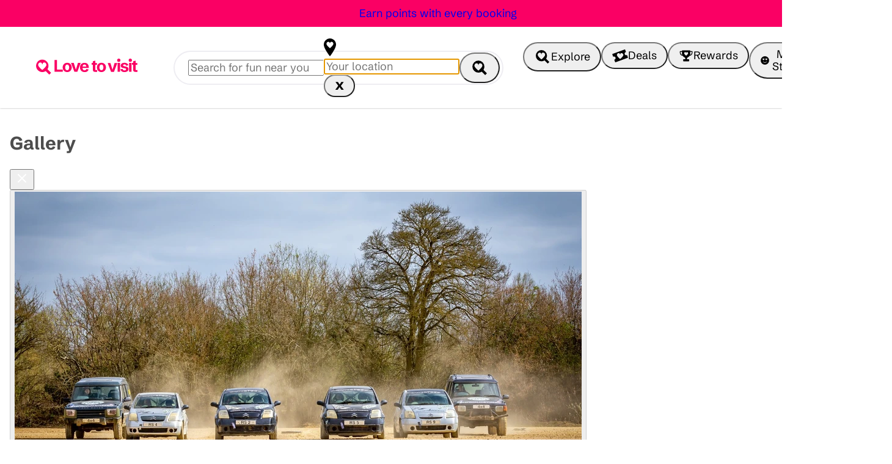

--- FILE ---
content_type: text/html; charset=utf-8
request_url: https://www.lovetovisit.com/uk-attractions/cotswold-driving-experiences-ltd
body_size: 31781
content:
<!doctype html>
<html class="no-js" lang="en">
<head>
	<!-- Start Header Content -->
<meta charset="UTF-8">
<meta name="config" content="{&#xD;&#xA;  &quot;apiExternal&quot;: &quot;https://api.lovetovisit.com/&quot;,&#xD;&#xA;  &quot;apiInternal&quot;: &quot;https://azapp-api-live.azurewebsites.net/&quot;,&#xD;&#xA;  &quot;headlessModeRedirect&quot;: &quot;https://www.lovetovisit.com&quot;,&#xD;&#xA;  &quot;media&quot;: &quot;https://images.lovetovisit.com&quot;,&#xD;&#xA;  &quot;partner&quot;: &quot;https://partner.lovetovisit.com/&quot;,&#xD;&#xA;  &quot;static&quot;: &quot;https://static.lovetovisit.com&quot;,&#xD;&#xA;  &quot;umbracoApi&quot;: &quot;https://www.lovetovisit.com/umbraco/api&quot;,&#xD;&#xA;  &quot;whiteLabel&quot;: &quot;https://whitelabel-uat.lovetovisit.com&quot;&#xD;&#xA;}" />
<meta name="copyright" content="Copyright &#xA9; 2026 The Social Commerce Platform Ltd." />
<meta name="description" content="Days out deals - Driving Experiences in the Cotswolds, Cotswold Driving Experiences on Love to Visit, Driving Experiences for everyone, Cotswold Things to do">
<meta name="robots" content="index,follow">
<meta name="theme-color" content="#fa0064" />
<meta name="viewport" content="width=device-width, initial-scale=1, maximum-scale=1, viewport-fit=cover" />
<meta name="google-adsense-account" content="ca-pub-4796882773392967">

<meta property="og:title" content="Cotswold Driving Experiences" />
<meta property="og:type" content="website" />
<meta property="og:image" content="https://images.lovetovisit.com/lspdabzu/cotswold-driving-expeirence-rally-2.jpg" />
<meta property="og:url" content="https://www.lovetovisit.com/uk-attractions/cotswold-driving-experiences-ltd" />
<meta property="og:description" content="Cotswold Driving Experience offer group activities, individual places, advanced training, Stag and Hen parties and Birthday and Christmas parties" />
<meta property="og:site_name" content="lovetovisit.com" />

<meta name="twitter:card" content="summary" />
<meta name="twitter:site" content="@lovetovisituk" />
<meta name="twitter:title" content="Cotswold Driving Experiences" />
<meta name="twitter:image" content="https://images.lovetovisit.com/lspdabzu/cotswold-driving-expeirence-rally-2.jpg" />
<meta name="twitter:image:alt" content="Photo of a few of the cars you can drive at Cotswold Driving Experience" />

<meta name="facebook-domain-verification" content="wy9xsp8f300fejckfsj9vhrchqrm3i" />

<title>Cotswold Driving Experience - Days Out in the Cotswolds</title>

<link rel="canonical" href="https://www.lovetovisit.com/uk-attractions/cotswold-driving-experiences-ltd" />
<link rel="preconnect" crossorigin href="https://static.lovetovisit.com/" />
<link rel="preconnect" crossorigin href="https://fonts.gstatic.com" />
<link rel="preload" as="font" type="font/woff2" crossOrigin="anonymous" href="https://static.lovetovisit.com/assets/fonts/schibsted-grotesk/schibsted-grotesk-v3-latin-regular.woff2" />
<link rel="preload" as="font" type="font/woff2" crossOrigin="anonymous" href="https://static.lovetovisit.com/assets/fonts/schibsted-grotesk/schibsted-grotesk-v3-latin-700.woff2" />
<link rel="preload" as="font" type="font/woff2" crossOrigin="anonymous" href="https://static.lovetovisit.com/assets/fonts/bricolage-grotesque/BricolageGrotesque12ptCondensed-ExtraBold.woff2" />
<link rel="stylesheet" href="https://static.lovetovisit.com/css/normalize.css?v=12091">
<link rel="stylesheet" href="https://static.lovetovisit.com/css/global.css?v=12091">
<link rel="stylesheet" href="https://static.lovetovisit.com/css/btn.css?v=12091">
<link rel="stylesheet" href="https://static.lovetovisit.com/css/main.css?v=12091">
<link rel="stylesheet" href="https://static.lovetovisit.com/css/content.css?v=12091">
<link rel="stylesheet" href="/css/accordion.css?v=12091">
<link rel="stylesheet" href="/css/footer.css?v=12091" />
<link rel="stylesheet" href="/css/super-footer.css?v=12091" />
<link rel="manifest" crossorigin="use-credentials" href="/manifest.json" />

<link rel="apple-touch-icon" sizes="180x180" href="/fav-icons/apple-touch-icon.png">
<link rel="icon" type="image/png" sizes="32x32" href="/fav-icons/favicon-32x32.png">
<link rel="icon" type="image/png" sizes="16x16" href="/fav-icons/favicon-16x16.png">
<meta name="apple-mobile-web-app-title" content="LTV" />
<link rel="icon" href="/fav-icons/favicon.ico" />
<link rel="apple-touch-icon" href="/icons/maskable_icon_x192.png">
<!-- REACT DEVELOPER TAG -->

<!-- FE Assets -->
<link href="/react/home/build/static/css/main.46e94cee68b04bc56bd5.css" rel="stylesheet" /><script defer src="/react/home/build/static/js/main.2114d50313fa31fd7695.js"></script>
<script>window.dataLayer = window.dataLayer || [];</script>

	<script type="text/javascript">
	(function (w, d, s, l, i) {
		w[l] = w[l] || []; w[l].push({
			'gtm.start':
				new Date().getTime(), event: 'gtm.js'
		}); var f = d.getElementsByTagName(s)[0],
			j = d.createElement(s), dl = l != 'dataLayer' ? '&l=' + l : ''; j.async = true; j.src =
				'https://metrics.lovetovisit.com/gtm.js?id=' + i + dl; f.parentNode.insertBefore(j, f);

	})(window, document, 'script', 'dataLayer', 'GTM-TRVMBDQ');
	</script>

<script type="text/javascript">!function(T,l,y){var S=T.location,k="script",D="instrumentationKey",C="ingestionendpoint",I="disableExceptionTracking",E="ai.device.",b="toLowerCase",w="crossOrigin",N="POST",e="appInsightsSDK",t=y.name||"appInsights";(y.name||T[e])&&(T[e]=t);var n=T[t]||function(d){var g=!1,f=!1,m={initialize:!0,queue:[],sv:"5",version:2,config:d};function v(e,t){var n={},a="Browser";return n[E+"id"]=a[b](),n[E+"type"]=a,n["ai.operation.name"]=S&&S.pathname||"_unknown_",n["ai.internal.sdkVersion"]="javascript:snippet_"+(m.sv||m.version),{time:function(){var e=new Date;function t(e){var t=""+e;return 1===t.length&&(t="0"+t),t}return e.getUTCFullYear()+"-"+t(1+e.getUTCMonth())+"-"+t(e.getUTCDate())+"T"+t(e.getUTCHours())+":"+t(e.getUTCMinutes())+":"+t(e.getUTCSeconds())+"."+((e.getUTCMilliseconds()/1e3).toFixed(3)+"").slice(2,5)+"Z"}(),iKey:e,name:"Microsoft.ApplicationInsights."+e.replace(/-/g,"")+"."+t,sampleRate:100,tags:n,data:{baseData:{ver:2}}}}var h=d.url||y.src;if(h){function a(e){var t,n,a,i,r,o,s,c,u,p,l;g=!0,m.queue=[],f||(f=!0,t=h,s=function(){var e={},t=d.connectionString;if(t)for(var n=t.split(";"),a=0;a<n.length;a++){var i=n[a].split("=");2===i.length&&(e[i[0][b]()]=i[1])}if(!e[C]){var r=e.endpointsuffix,o=r?e.location:null;e[C]="https://"+(o?o+".":"")+"dc."+(r||"services.visualstudio.com")}return e}(),c=s[D]||d[D]||"",u=s[C],p=u?u+"/v2/track":d.endpointUrl,(l=[]).push((n="SDK LOAD Failure: Failed to load Application Insights SDK script (See stack for details)",a=t,i=p,(o=(r=v(c,"Exception")).data).baseType="ExceptionData",o.baseData.exceptions=[{typeName:"SDKLoadFailed",message:n.replace(/\./g,"-"),hasFullStack:!1,stack:n+"\nSnippet failed to load ["+a+"] -- Telemetry is disabled\nHelp Link: https://go.microsoft.com/fwlink/?linkid=2128109\nHost: "+(S&&S.pathname||"_unknown_")+"\nEndpoint: "+i,parsedStack:[]}],r)),l.push(function(e,t,n,a){var i=v(c,"Message"),r=i.data;r.baseType="MessageData";var o=r.baseData;return o.message='AI (Internal): 99 message:"'+("SDK LOAD Failure: Failed to load Application Insights SDK script (See stack for details) ("+n+")").replace(/\"/g,"")+'"',o.properties={endpoint:a},i}(0,0,t,p)),function(e,t){if(JSON){var n=T.fetch;if(n&&!y.useXhr)n(t,{method:N,body:JSON.stringify(e),mode:"cors"});else if(XMLHttpRequest){var a=new XMLHttpRequest;a.open(N,t),a.setRequestHeader("Content-type","application/json"),a.send(JSON.stringify(e))}}}(l,p))}function i(e,t){f||setTimeout(function(){!t&&m.core||a()},500)}var e=function(){var n=l.createElement(k);n.src=h;var e=y[w];return!e&&""!==e||"undefined"==n[w]||(n[w]=e),n.onload=i,n.onerror=a,n.onreadystatechange=function(e,t){"loaded"!==n.readyState&&"complete"!==n.readyState||i(0,t)},n}();y.ld<0?l.getElementsByTagName("head")[0].appendChild(e):setTimeout(function(){l.getElementsByTagName(k)[0].parentNode.appendChild(e)},y.ld||0)}try{m.cookie=l.cookie}catch(p){}function t(e){for(;e.length;)!function(t){m[t]=function(){var e=arguments;g||m.queue.push(function(){m[t].apply(m,e)})}}(e.pop())}var n="track",r="TrackPage",o="TrackEvent";t([n+"Event",n+"PageView",n+"Exception",n+"Trace",n+"DependencyData",n+"Metric",n+"PageViewPerformance","start"+r,"stop"+r,"start"+o,"stop"+o,"addTelemetryInitializer","setAuthenticatedUserContext","clearAuthenticatedUserContext","flush"]),m.SeverityLevel={Verbose:0,Information:1,Warning:2,Error:3,Critical:4};var s=(d.extensionConfig||{}).ApplicationInsightsAnalytics||{};if(!0!==d[I]&&!0!==s[I]){var c="onerror";t(["_"+c]);var u=T[c];T[c]=function(e,t,n,a,i){var r=u&&u(e,t,n,a,i);return!0!==r&&m["_"+c]({message:e,url:t,lineNumber:n,columnNumber:a,error:i}),r},d.autoExceptionInstrumented=!0}return m}(y.cfg);function a(){y.onInit&&y.onInit(n)}(T[t]=n).queue&&0===n.queue.length?(n.queue.push(a),n.trackPageView({})):a()}(window,document,{
src: "https://js.monitor.azure.com/scripts/b/ai.2.min.js", // The SDK URL Source
crossOrigin: "anonymous", 
cfg: { // Application Insights Configuration
    connectionString: 'InstrumentationKey=d69ed264-511f-4bfc-9ef9-3fbcecd99e3e;IngestionEndpoint=https://uksouth-1.in.applicationinsights.azure.com/;LiveEndpoint=https://uksouth.livediagnostics.monitor.azure.com/'
}});</script>
<!-- <script type="text/javascript" src="//widget.trustpilot.com/bootstrap/v5/tp.widget.bootstrap.min.js" async></script> -->
<!-- End Header Content -->

	
	
		<link rel="stylesheet" href="/css/ticketing-theme.css?v=12091">
		<link rel="stylesheet" href="/css/tickets-tile.css?v=12091">
	
	
</head>
<body id="page--attraction" class="" style="">
	
<!-- Start Body Content -->
<noscript>
	<iframe src="https://metrics.lovetovisit.com/ns.html?id=GTM-TRVMBDQ"
			height="0" width="0" style="display:none; visibility:hidden"></iframe>
</noscript>
<!-- Global SVGs -->
<svg style="display: none;" xmlns="http://www.w3.org/2000/svg" xmlns:xlink="http://www.w3.org/1999/xlink">
    <symbol id="account" viewBox="0 0 42 40">
    <path d="M25 5.9524c6.5748 0 11.9048 5.33 11.9048 11.9047 0 3.0696-1.1618 5.8678-3.0695 7.979 6.579 3.1965 11.1653 9.8534 11.3939
17.604l.0089.6075H4.7619c0-8.0096 4.653-14.9324 11.4033-18.213-1.9082-2.1097-3.07-4.908-3.07-7.9775 0-6.5748 5.33-11.9047 11.9048-11.9047zm0
23.8095c-5.738 0-10.686 3.383-12.958 8.2632l-.0325.0701h25.9786l-.0301-.07c-2.201-4.7278-6.9133-8.0504-12.4224-8.2534L25 29.7619zm0-17.8571c-3.2874
0-5.9524 2.665-5.9524 5.9523 0 3.2875 2.665 5.9524 5.9524 5.9524s5.9524-2.665 5.9524-5.9524-2.665-5.9523-5.9524-5.9523z"
          transform="translate(-4 -5)" />
</symbol>
    <symbol viewBox="0 0 24 26" id="svg-arrow-right" xmlns="http://www.w3.org/2000/svg" fill="none">
    <path d="m10 8 5.087 5.087L10 18.174" stroke-width="2" stroke-linecap="round" stroke-linejoin="round"></path>
</symbol>
    <symbol fill="none" viewBox="0 0 24 24" id="svg-arrow-simple-left" xmlns="http://www.w3.org/2000/svg">
<path d="m12 19-7-7 7-7M19 12H5" stroke="#fff" stroke-width="2" stroke-linecap="round" stroke-linejoin="round"/>
</symbol>
    <symbol id="back" viewBox="0 0 21 21">
    <path d="M5.5,11l7.8-7.8c0.4-0.4,1-0.4,1.4,0l0.7,0.7c0.4,0.4,0.4,1,0,1.4l-3.5,3.5
			c-1.2,1.2-1.2,3.1,0,4.2c0,0,0,0,0,0l3.5,3.5c0.4,0.4,0.4,1,0,1.4c0,0,0,0,0,0l-0.7,0.7c-0.4,0.4-1,0.4-1.4,0L5.5,11L5.5,11z" />
</symbol>
    <symbol id="basket" viewBox="0 0 43 40">
    <path d="M25.5952 5.9524c6.5749 0 11.9048 5.33 11.9048 11.9047h8.9286V32.143c0 6.5748-5.33 11.9047-11.9048 11.9047H16.6667c-6.5749
0-11.9048-5.33-11.9048-11.9047V17.857h8.9286c0-6.5748 5.33-11.9047 11.9047-11.9047zm14.881 17.8571h-29.762v8.3334c0 3.1559 2.4561 5.7381 5.5611
5.9397l.3914.0126h17.8571c3.156 0 5.7382-2.456 5.9397-5.561l.0127-.3913v-8.3334zm-14.881-11.9047c-3.1559 0-5.7381 2.456-5.9397 5.561l-.0126.3913h11.9047l-.0126-.3913c-.2016-3.105-2.7838-5.561-5.9398-5.561z"
          transform="translate(-4 -5)" />
</symbol>
    <symbol id="svg-burger" viewBox="0 0 24 24">
    <path d="M4 6H20M4 12H20M4 18H20" stroke-width="3" stroke-linecap="round" stroke="var(--btn-fill-color)"></path>
</symbol>
    <symbol fill="none" viewBox="0 0 32 32" id="calendar" xmlns="http://www.w3.org/2000/svg">
    <path
        d="M4 13.332h24V7.999a2.667 2.667 0 0 0-2.667-2.667H6.667A2.667 2.667 0 0 0 4 7.999v18.666a2.667 2.667 0 0 0 2.667 2.667H16M10.668 2.668v5.333M21.332 2.668v5.333"
        stroke="#FA0064" stroke-width="2" stroke-linecap="round" stroke-linejoin="round" />
    <path
        d="M30.001 21.84c.007 1.213-1.133 2.824-2.468 4.294-.735.81-1.53 1.576-2.225 2.21-1.085.99-1.93 1.656-1.93 1.656s-.877-.677-1.996-1.68a33.596 33.596 0 0 1-2.243-2.19c-1.332-1.444-2.465-3.022-2.471-4.221-.01-1.744 1.345-3.866 3.613-3.878h.015c1.293 0 2.097.763 2.549 1.416l.274 1.505h.443l.29-1.587c.456-.642 1.244-1.359 2.495-1.365h.018c2.257 0 3.627 2.102 3.636 3.84Z"
        fill="#FA0064" />
</symbol>
    <symbol fill="none" viewBox="0 0 32 32" id="svg-clock" xmlns="http://www.w3.org/2000/svg">
    <path d="M16 31c8.284 0 15-6.716 15-15 0-8.284-6.716-15-15-15C7.716 1 1 7.716 1 16c0 8.284 6.716 15 15 15Z"
          stroke="#FA0064" stroke-width="2" stroke-linecap="round" stroke-linejoin="round" />
    <path d="M15.996 8v8l5.333 2.667" stroke="#FA0064" stroke-width="2" stroke-linecap="round"
          stroke-linejoin="round" />
    <path
        d="M17.617 12.832c1.546 0 2.433 1.384 2.44 2.488v.001l-.01.172c-.042.402-.234.804-.457 1.16-.264.42-.618.845-.985 1.238-.405.435-.841.843-1.22 1.178v.001a23.555 23.555 0 0 1-.972.815l-.061.049-.017.012-.005.003-.002.002-.3.23-.304-.227h-.002l-.005-.005a1.181 1.181 0 0 1-.017-.013c-.015-.01-.037-.028-.064-.05-.055-.042-.135-.103-.233-.18a24.225 24.225 0 0 1-.344-.282l-.428-.363c-.287-.25-.606-.541-.92-.852l-.31-.317a8.45 8.45 0 0 1-.983-1.217c-.224-.35-.416-.745-.462-1.143l-.01-.17c-.007-1.108.87-2.505 2.423-2.513h.012c.77 0 1.29.38 1.61.747.317-.372.838-.76 1.614-.764h.012Z"
        fill="#FA0064" stroke="#fff" />
</symbol>
    <symbol viewBox="0 0 15 14" id="svg-close" xmlns="http://www.w3.org/2000/svg">
<path d="m.84 13.5 4.828-6.55L1.191.843h3.914L7.93 5.039 10.578.844h3.973L9.92 7.195 14.68 13.5h-4.032L7.707 9.094 4.789 13.5H.84Z" />
</symbol>
    <symbol id="closeFilter" viewBox="0 0 21 21">
    <circle cx="12" cy="12" r="10" stroke-width="2" fill="transparent" />
    <path stroke-width="3" fill="none" className="searchBar__closeSvgCross" d="M6.25,6.25,17.75,17.75" />
    <path stroke-width="3" fill="none" d="M6.25,17.75,17.75,6.25" />
</symbol>
    <symbol fill="none" viewBox="0 0 24 24" id="svg-envelop" xmlns="http://www.w3.org/2000/svg">
<g clip-path="url(#aa)" stroke="var(--btn-color)" stroke-width="1.5" stroke-linecap="round" stroke-linejoin="round">
<path d="M5.6 5.6h12.8c.88 0 1.6.72 1.6 1.6v9.6c0 .88-.72 1.6-1.6 1.6H5.6c-.88 0-1.6-.72-1.6-1.6V7.2c0-.88.72-1.6 1.6-1.6Z"/>
<path d="m20 7.2-8 5.6-8-5.6"/>
</g>
<defs>
<clipPath id="aa">
<path transform="translate(3.2 4.8)" d="M0 0h17.6v14.4H0z"/>
</clipPath>
</defs>
</symbol>
    <symbol fill="none" viewBox="0 0 43 45" id="svg-envelope-open" xmlns="http://www.w3.org/2000/svg">
<path d="M41.068 21.495 21.63 30.37l-.397.179-.403-.179-19.437-8.876a.799.799 0 0 0-1.126.737v21.091c0 .447.359.81.8.81h40.33c.442 0 .8-.363.8-.81V22.232a.799.799 0 0 0-1.125-.737h-.005Z" fill="var(--svg-fill, --color-spanish-gray)"/>
<path d="m1.77 19.079 5.026 2.378 4.733 2.16h.171c-1.059-1.568-1.765-3.092-1.776-4.37-.006-2.86 1.992-6.298 5.39-6.761l.745-.056c3.845-.017 5.153 4.098 5.153 4.098s1.286-4.126 5.137-4.148c3.845-.017 6.173 3.69 6.184 6.755 0 .48-.099.999-.276 1.546l-.855 1.854c-.204.362-.43.725-.678 1.094h.176l4.767-2.178-.01-.039 5.025-2.339a1.12 1.12 0 0 0 .282-1.837l-18.3-15.849a2.188 2.188 0 0 0-2.87 0l-18.3 15.855c-.58.536-.436 1.502.275 1.837Z" fill="var(--svg-fill, --color-spanish-gray)"/>
</symbol>
    <symbol id="svg-error-icon" fill="none" viewBox="0 0 24 24" xmlns="http://www.w3.org/2000/svg">
    <rect width="24" height="24" rx="12" fill="#FF6858" fill-opacity=".8" />
    <path d="M17 7 7 17M7 7l10 10" stroke="#631006" stroke-width="2" stroke-linecap="round" stroke-linejoin="round" />
</symbol>
    <symbol fill="none" viewBox="0 0 57 78" id="svg-exclamation" xmlns="http://www.w3.org/2000/svg">
    <g clip-path="url(#aa)" fill="#FFA710">
        <path
            d="M31.629 63.45c.429 1.393-.338 3.633-1.376 5.779a38.4 38.4 0 0 1-1.827 3.304c-.92 1.515-1.677 2.585-1.677 2.585s-1.268-.462-2.919-1.218a34.843 34.843 0 0 1-3.392-1.735c-2.071-1.194-3.952-2.602-4.379-3.975-.63-1.985.204-4.913 2.856-5.703 1.503-.46 2.722.136 3.465.726l.849 1.64.523-.148-.235-1.927c.325-.89.992-1.992 2.452-2.445 2.631-.788 4.986 1.137 5.596 3.125l.064-.008Z" />
        <path fill-rule="evenodd" clip-rule="evenodd"
              d="M25.114 47.6c.646 3.173-1.428 6.231-4.519 7.16-3.383 1.006-6.527-.461-8.15-3.665L3.106 29.463c-1.447-3.544.416-7.448 4.093-8.532l5.241-1.573c3.718-1.11 7.702 1.041 8.286 5.137l4.386 23.084.003.02Z" />
        <path
            d="M50.994 50.492c.176 1.446-.957 3.518-2.364 5.475a45.533 45.533 0 0 1-2.367 2.966 52.878 52.878 0 0 1-2.107 2.254s-1.163-.667-2.652-1.697c-.944-.65-2.035-1.432-3.045-2.266-1.83-1.52-3.424-3.24-3.619-4.662-.252-2.074 1.061-4.805 3.812-5.14 1.557-.19 2.648.592 3.297 1.3l.557 1.74.534-.066.112-1.927c.46-.842 1.318-1.797 2.83-2.002l.021-.002c2.73-.332 4.697 1.959 4.97 4.03l.021-.003Z" />
        <path fill-rule="evenodd" clip-rule="evenodd"
              d="M47.36 33.757c.091 3.24-2.508 5.895-5.707 6.284-3.498.425-6.359-1.566-7.381-4.991l-5.4-22.876a6.382 6.382 0 0 1 5.511-7.727l5.439-.661c3.84-.467 7.401 2.31 7.258 6.473l.28 23.498Z" />
    </g>
    <defs>
        <clipPath id="aa">
            <path fill="#fff" transform="rotate(-6.929 48.421 2.932)" d="M0 0h48.6v72H0z" />
        </clipPath>
    </defs>
</symbol>
    <symbol fill="none" viewBox="0 0 14 26" id="svg-facebook" xmlns="http://www.w3.org/2000/svg">
<path fill-rule="evenodd" clip-rule="evenodd" d="M4.138 26V14.14H0V9.518h4.138V6.11C4.138 2.154 6.644 0 10.303 0 12.055 0 13.56.126 14 .182v4.134l-2.537.001c-1.99 0-2.375.911-2.375 2.25v2.951h4.745l-.618 4.621H9.088V26" fill="#fff"/>
</symbol>
    <symbol id="facilities" x="0" y="0" viewBox="0 0 32 32">
    <path style="fill: none; stroke-width: 2" d="m9.4 6.3-.7-2.1c-.2-.5-.1-.8.5-1l2.2-.9c.5-.2.8-.2 1.1.3l.9 1.7c.7 1.7 4.3 1.7 5-.1.2-.6.6-1.1.9-1.7.2
-.4.4-.5.8-.3l2.6 1c.4.2.5.4.4.8-.2.6-.3 1.3-.6 1.9-.7 1.8 1.8 4.1 3.5 3.6l2-.6c.4-.1.7 0 .8.4l1.1 2.5c.2.4.1.6-.3.8l-1.7.9c-.9.5-1.3 1.2-1.3 2.1 0 1.2.1
2.2 1.3 2.9l1.8.9c.4.2.5.4.3.8l-1 2.4c-.2.4-.4.5-.8.4l-1.8-.5c-1-.3-1.8-.1-2.5.6-.9.8-1.4 1.7-1 2.9l.6 1.9c.1.3 0 .5-.3.7l-2.6 1.1c-.3.1-.6.1-.8-.3l-1-1.8c
-.7-1.7-4.3-1.7-5.1 0l-.9 1.7c-.2.4-.4.4-.8.3l-2.6-1c-.4-.2-.5-.4-.4-.8l.5-1.7c.8-1.9-1.8-4.3-3.6-3.6l-1.7.5c-.4.1-.7.1-.9-.4l-1.1-2.5c-.2-.4-.1-.6.3-.8l1.7
-.9c.9-.5 1.3-1.2 1.4-2.2 0-1.2-.2-2.3-1.3-2.9l-1.8-.9c-.4-.2-.4-.4-.3-.8l1-2.5c.2-.4.4-.5.8-.4l1.9.6c1.6.8 3.6-1.3 3.5-3z" />
    <path style="fill: none; stroke-width: 2" d="M16 23.1a7.1 7.1 0 0 0 .1-14.2 7 7 0 0 0-7.1 7 7 7 0 0 0 7 7.2z" />
    <path d="M18.8 20a3.5 3.5 0 0 0-5.5-.1"
          style="fill:none;stroke-width:2;stroke-linecap:round;stroke-miterlimit:10" />
    <circle style="fill: none; stroke-width: 2" cx="16" cy="14.2" r="1.9" />
</symbol>
    <symbol fill="none" viewBox="0 0 20 18" id="svg-filter-icon" xmlns="http://www.w3.org/2000/svg">
    <g clip-path="url(#aa)" fill="#4D4D4D">
        <path
            d="M18.028 14.154H3.48c-.535 0-.972-.46-.972-1.024 0-.564.437-1.025.972-1.025h14.548c.534 0 .972.461.972 1.025 0 .563-.438 1.024-.972 1.024ZM16.52 5.06H1.972C1.437 5.06 1 4.6 1 4.037c0-.563.437-1.024.972-1.024H16.52c.534 0 .972.46.972 1.024 0 .564-.438 1.025-.972 1.025Z" />
        <path
            d="M19.515 2.653c0 .83-.719 1.947-1.574 2.95a22.907 22.907 0 0 1-1.42 1.517c-.69.676-1.233 1.137-1.233 1.137s-.564-.46-1.273-1.157a20.35 20.35 0 0 1-1.429-1.506c-.855-.994-1.574-2.08-1.574-2.9 0-1.198.855-2.663 2.303-2.663h.01c.826 0 1.34.522 1.623.973l.175 1.035h.281L15.59.943C15.88.502 16.386.01 17.183 0h.01c1.438 0 2.312 1.445 2.322 2.643v.01ZM9.513 11.4c0 .83-.719 1.946-1.574 2.95a25.76 25.76 0 0 1-2.653 2.653s-.564-.46-1.273-1.157c-.447-.43-.962-.953-1.429-1.506C1.73 13.356 1 12.27 1 11.44c0-1.198.855-2.663 2.303-2.663h.01c.826 0 1.341.522 1.623.973l.175 1.035h.282l.184-1.096c.292-.44.797-.933 1.594-.943h.01c1.438 0 2.313 1.445 2.322 2.643l.01.01Z" />
    </g>
    <defs>
        <clipPath id="aa">
            <path fill="#fff" d="M0 0h20v18H0z" />
        </clipPath>
    </defs>
</symbol>
    <symbol fill="none" viewBox="-1 0 100 16" id="svg-five-stars" xmlns="http://www.w3.org/2000/svg">
<path d="M6.668 1.216a.383.383 0 0 1 .137-.157.358.358 0 0 1 .391 0 .383.383 0 0 1 .137.157L8.95 4.651c.106.226.264.422.458.57.195.148.42.245.658.282l3.616.555c.069.01.133.04.186.087a.407.407 0 0 1 .02.576l-2.615 2.67a1.572 1.572 0 0 0-.376.635 1.63 1.63 0 0 0-.052.744l.618 3.773a.407.407 0 0 1-.022.214.387.387 0 0 1-.126.169.36.36 0 0 1-.392.028l-3.232-1.782a1.43 1.43 0 0 0-1.381 0l-3.232 1.782a.357.357 0 0 1-.392-.029.388.388 0 0 1-.125-.169.407.407 0 0 1-.022-.213l.617-3.772a1.63 1.63 0 0 0-.052-.745 1.571 1.571 0 0 0-.376-.634L.113 6.722a.407.407 0 0 1 .02-.578.363.363 0 0 1 .186-.087l3.615-.554c.238-.037.465-.133.66-.282.194-.148.351-.344.458-.57l1.616-3.435ZM27.668 1.216a.382.382 0 0 1 .137-.157.358.358 0 0 1 .391 0 .384.384 0 0 1 .137.157l1.617 3.435c.107.226.264.422.458.57.195.148.42.245.658.282l3.616.555c.069.01.133.04.186.087a.407.407 0 0 1 .02.576l-2.615 2.67a1.572 1.572 0 0 0-.376.635 1.63 1.63 0 0 0-.052.744l.618 3.773a.407.407 0 0 1-.022.214.387.387 0 0 1-.126.169.36.36 0 0 1-.392.028l-3.232-1.782a1.43 1.43 0 0 0-1.381 0l-3.232 1.782a.357.357 0 0 1-.392-.029.388.388 0 0 1-.125-.169.407.407 0 0 1-.022-.213l.617-3.772c.04-.25.023-.505-.051-.745a1.571 1.571 0 0 0-.377-.634l-2.615-2.67a.408.408 0 0 1 .02-.578.363.363 0 0 1 .186-.087l3.615-.554c.238-.037.464-.133.66-.282.194-.148.351-.344.458-.57l1.616-3.435ZM48.668 1.216a.382.382 0 0 1 .137-.157.358.358 0 0 1 .391 0 .384.384 0 0 1 .137.157l1.617 3.435c.106.226.264.422.458.57.195.148.42.245.658.282l3.616.555c.069.01.133.04.186.087a.407.407 0 0 1 .02.576l-2.615 2.67a1.572 1.572 0 0 0-.376.635 1.63 1.63 0 0 0-.052.744l.618 3.773a.407.407 0 0 1-.022.214.387.387 0 0 1-.126.169.36.36 0 0 1-.392.028l-3.232-1.782a1.43 1.43 0 0 0-1.381 0l-3.232 1.782a.357.357 0 0 1-.392-.029.388.388 0 0 1-.125-.169.407.407 0 0 1-.022-.213l.617-3.772c.04-.25.023-.505-.051-.745a1.571 1.571 0 0 0-.377-.634l-2.615-2.67a.408.408 0 0 1 .02-.578.363.363 0 0 1 .186-.087l3.615-.554c.238-.037.465-.133.66-.282.194-.148.351-.344.458-.57l1.616-3.435ZM69.668 1.216a.382.382 0 0 1 .137-.157.358.358 0 0 1 .391 0 .384.384 0 0 1 .137.157l1.617 3.435c.106.226.264.422.458.57.195.148.42.245.658.282l3.616.555c.069.01.133.04.186.087a.407.407 0 0 1 .02.576l-2.615 2.67a1.572 1.572 0 0 0-.376.635 1.63 1.63 0 0 0-.052.744l.618 3.773a.407.407 0 0 1-.022.214.387.387 0 0 1-.126.169.36.36 0 0 1-.392.028l-3.232-1.782a1.43 1.43 0 0 0-1.381 0l-3.232 1.782a.357.357 0 0 1-.392-.029.388.388 0 0 1-.125-.169.407.407 0 0 1-.022-.213l.617-3.772c.04-.25.023-.505-.052-.745a1.571 1.571 0 0 0-.376-.634l-2.615-2.67a.408.408 0 0 1 .02-.578.363.363 0 0 1 .186-.087l3.615-.554c.238-.037.465-.133.66-.282.194-.148.351-.344.458-.57l1.616-3.435ZM90.668 1.216a.382.382 0 0 1 .137-.157.358.358 0 0 1 .391 0 .384.384 0 0 1 .137.157l1.617 3.435c.106.226.264.422.458.57.195.148.42.245.658.282l3.616.555c.069.01.133.04.186.087a.407.407 0 0 1 .02.576l-2.615 2.67a1.572 1.572 0 0 0-.376.635 1.63 1.63 0 0 0-.052.744l.618 3.773a.407.407 0 0 1-.022.214.387.387 0 0 1-.126.169.36.36 0 0 1-.392.028l-3.232-1.782a1.43 1.43 0 0 0-1.381 0l-3.232 1.782a.357.357 0 0 1-.392-.029.388.388 0 0 1-.125-.169.407.407 0 0 1-.022-.213l.617-3.772c.04-.25.023-.505-.052-.745a1.571 1.571 0 0 0-.376-.634l-2.615-2.67a.408.408 0 0 1 .02-.578.363.363 0 0 1 .186-.087l3.615-.554c.238-.037.465-.133.66-.282.194-.148.351-.344.458-.57l1.616-3.435Z" stroke="#4D4D4D" stroke-linecap="round" stroke-linejoin="round"/>
</symbol>
    <symbol fill="none" viewBox="0 0 36 36" id="svg-forward" xmlns="http://www.w3.org/2000/svg">
    <g clip-path="url(#clip0_3202_13248)" stroke-width="2" stroke-linecap="round"
       stroke-linejoin="round">
        <path d="M22 18.5 15 12M15 25l7-6.5" />
    </g>
</symbol>
    <symbol id="svg-forward-old" viewBox="0 0 21 21">
    <path d="M16.5,11l-7.8,7.8c-0.4,0.4-1,0.4-1.4,0l-0.7-0.7c-0.4-0.4-0.4-1,0-1.4l3.5-3.5
			c1.2-1.2,1.2-3.1,0-4.2c0,0,0,0,0,0L6.6,5.3c-0.4-0.4-0.4-1,0-1.4c0,0,0,0,0,0l0.7-0.7c0.4-0.4,1-0.4,1.4,0L16.5,11L16.5,11z" />
</symbol>
    <symbol fill="none" viewBox="0 0 46 43" id="svg-gift" xmlns="http://www.w3.org/2000/svg">
<g clip-path="url(#aa)" fill="var(--svg-fill, --color-spanish-gray)">
<path d="M2.997 41.739c0 .694.601 1.261 1.335 1.261h15.663V19.488H2.997v22.25ZM26.004 43h15.663c.734 0 1.335-.568 1.335-1.262v-22.25H26.004V43ZM44.665 8.189H33.18c.247-.644.388-1.243.388-1.798C33.549 3.306 30.985 0 27.166 0c-1.656.006-3.091.669-4.186 1.924C21.878.707 20.416.044 18.767.044c-1.836.006-3.512.789-4.713 2.19-1.035 1.21-1.623 2.762-1.616 4.258 0 .523.134 1.091.367 1.69H1.335C.601 8.182 0 8.75 0 9.444v5.943c0 .694.6 1.262 1.335 1.262h43.33c.734 0 1.335-.568 1.335-1.262V9.444c0-.694-.6-1.262-1.335-1.262v.007Zm-29.556-1.71c0-.915.373-1.905 1.021-2.662.487-.568 1.342-1.25 2.67-1.256.895 0 1.656.379 2.27 1.136l.448 2.378c.04.227.247.391.494.391h2.01a.5.5 0 0 0 .494-.39l.467-2.48c.6-.72 1.328-1.073 2.223-1.079 2.37 0 3.692 2.297 3.699 3.88 0 .265-.087.833-.641 1.779H15.736c-.527-.902-.62-1.445-.62-1.703l-.007.006Z"/>
</g>
<defs>
<clipPath id="aa">
<path fill="#fff" d="M0 0h46v43H0z"/>
</clipPath>
</defs>
</symbol>
    <symbol viewBox="0 0 28 6" id="svg-hearts-icon" xmlns="http://www.w3.org/2000/svg">
    <path
        d="M13.708 1.18S13.31.01 12.142.015c-1.166.006-1.861 1.068-1.857 1.938C10.295 3.415 13.737 6 13.737 6s3.414-2.619 3.405-4.08c-.004-.873-.712-1.926-1.88-1.92-1.166.006-1.554 1.18-1.554 1.18ZM3.423 1.18S3.024.01 1.857.015C.69.02-.004 1.083 0 1.953.009 3.415 3.452 6 3.452 6s3.414-2.619 3.405-4.08C6.853 1.047 6.144-.006 4.977 0 3.811.006 3.423 1.18 3.423 1.18ZM23.993 1.18S23.595.01 22.428.015C21.26.02 20.566 1.083 20.57 1.953 20.58 3.415 24.022 6 24.022 6s3.414-2.619 3.405-4.08c-.004-.873-.712-1.926-1.88-1.92-1.166.006-1.554 1.18-1.554 1.18Z" />
</symbol>
    <symbol id="svg-info" viewBox="0 0 50 50">
    <path style="stroke: none;"
          d="M21.4 13.7c0-.5.1-.9.3-1.4.2-.4.4-.8.8-1.2.3-.3.7-.6 1.1-.8.4-.2.9-.3 1.4-.3 1 0 1.9.4 2.6 1.1.7.7 1.1 1.5 1.1 2.5s-.4 1.8-1.1 2.5a3.53
3.53 0 0 1-4 .8c-.4-.2-.8-.4-1.1-.8-.3-.3-.6-.7-.8-1.2-.2-.3-.3-.7-.3-1.2zm.5 26.2V19.8H28v20.1h-6.1z" />
    <circle cx="25" cy="25" r="21" style="fill:none;stroke-width:6;stroke-miterlimit:10" stroke="var(--btn-fill-color)"/>
</symbol>
    <symbol id="infoAlt" viewBox="0 0 32 32">
    <circle style="fill:none;stroke-width:2;stroke-linecap:round;stroke-linejoin:round;stroke-miterlimit:10;" cx="16"
            cy="16" r="12.5" />
    <path style="stroke:none" d="M13.8,9.2c0-0.3,0.1-0.6,0.2-0.8c0.1-0.3,0.3-0.5,0.5-0.7c0.2-0.2,0.4-0.4,0.7-0.5C15.4,7,15.7,7,16,7
			c0.6,0,1.1,0.2,1.6,0.6C18,8,18.2,8.6,18.2,9.2c0,0.6-0.2,1.1-0.6,1.5c-0.4,0.4-0.9,0.6-1.6,0.6c-0.3,0-0.6-0.1-0.8-0.2
			c-0.3-0.1-0.5-0.3-0.7-0.5c-0.2-0.2-0.4-0.4-0.5-0.7C13.9,9.7,13.8,9.4,13.8,9.2z M14.1,25V12.9h3.7V25H14.1z" />
</symbol>
    <symbol fill="none" viewBox="0 0 30 30" id="svg-instagram" xmlns="http://www.w3.org/2000/svg">
<g clip-path="url(#aa)">
<path d="M20.063 15A5.041 5.041 0 0 0 15 9.937 5.041 5.041 0 0 0 9.937 15 5.041 5.041 0 0 0 15 20.063 5.041 5.041 0 0 0 20.063 15Zm2.625 0c0 4.313-3.375 7.688-7.688 7.688S7.312 19.313 7.312 15 10.688 7.312 15 7.312s7.688 3.375 7.688 7.688Zm2.062-8.063c0 1.125-.75 1.875-1.875 1.875S21 8.063 21 6.938c0-1.125.75-1.875 1.875-1.875S24.75 6 24.75 6.938ZM15 2.625c-2.25 0-6.938-.188-8.813.563-1.312.562-2.437 1.687-2.812 3-.75 1.875-.563 6.562-.563 8.812 0 2.25-.187 6.938.563 8.813.375 1.312 1.5 2.437 2.813 2.812 1.875.75 6.75.563 8.812.563 2.063 0 6.938.187 8.813-.563 1.312-.563 2.25-1.5 2.812-2.813.75-2.062.563-6.75.563-8.812 0-2.063.187-6.938-.563-8.813-.375-1.312-1.5-2.437-2.813-2.812-1.875-.938-6.562-.75-8.812-.75ZM30 15v6.188c0 2.25-.75 4.5-2.438 6.375C25.875 29.25 23.625 30 21.188 30H8.813c-2.25 0-4.5-.75-6.374-2.438A9.614 9.614 0 0 1 0 21.188V8.813c0-2.437.938-4.687 2.438-6.374C4.312.938 6.561 0 8.811 0h12.376c2.25 0 4.5.75 6.375 2.438A9.614 9.614 0 0 1 30 8.811V15Z" fill="#fff"/>
</g>
<defs>
<clipPath id="aa">
<path fill="#fff" d="M0 0h30v30H0z"/>
</clipPath>
</defs>
</symbol>
    <symbol viewBox="0 0 20 29" id="svg-location" xmlns="http://www.w3.org/2000/svg">
	<path d="M19.781 7.995a10.113 10.113 0 0 0-5.894-7.2 9.787 9.787 0 0 0-1.874-.59 9.933 9.933 0 0 0-9.08 2.753A10.138 10.138 0 0 0 .695 6.391 10.122 10.122 0 0 0 0 10.085c0 .557.073 1.174.217 1.848.048.224.105.457.17.694.085.316.185.646.3.983.152.452.33.925.532 1.417.404.985.91 2.047 1.515 3.189.303.57.63 1.16.983 1.769s.73 1.237 1.132 1.883a86.887 86.887 0 0 0 2.164 3.303c.27.393.528.762.77 1.107l.352.493c.225.314.433.599.617.85l.477.645c.133.177.239.316.312.411l.084.11.032.042a.446.446 0 0 0 .345.17.438.438 0 0 0 .345-.17l.031-.041c.02-.026.048-.064.085-.11l.311-.417a98.478 98.478 0 0 0 3.056-4.368c.063-.094.126-.192.189-.29.373-.57.752-1.163 1.133-1.779 1.207-1.948 2.19-3.722 2.948-5.314.252-.53.48-1.042.683-1.532.81-1.96 1.217-3.595 1.217-4.89 0-.717-.075-1.416-.215-2.091l-.004-.002Zm-9.746 7.956L10 15.923c-.363-.293-5.66-4.594-5.671-7.067-.009-1.528 1.143-3.39 3.073-3.4 1.17-.006 1.869.745 2.242 1.338l.17.969h.377l.18-1.026c.375-.588 1.055-1.3 2.19-1.307 1.93-.01 3.1 1.838 3.109 3.368.013 2.562-5.633 7.155-5.633 7.155l-.002-.002Z"/>
</symbol>
    <symbol id="locationAlt" viewBox="0 0 32 32">
    <path style="fill:none;stroke-width:2;stroke-miterlimit:10;" d="M26.2,12.6c0,2.1-0.7,4.2-2.1,6.1c-1.3,1.8-2.5,3.6-3.7,5.3c-1.2,1.8-2.5,3.5-3.7,5.3c-0.5,0.7-1,0.7-1.5,0
			c-2.4-3.5-4.9-7-7.3-10.5c-0.6-0.8-1.1-1.7-1.5-2.7c-0.6-1.4-0.8-2.9-0.7-4.5c0.3-3.5,2-6.2,5-8c1.4-0.9,2.9-1.3,4.5-1.4
			c4.6-0.3,8.8,2.5,10.4,6.8C26.1,10.1,26.2,11.3,26.2,12.6z" />
    <path style="fill:none;stroke-width:2;stroke-miterlimit:10;"
          d="M16,16.6c-2.5,0-4.5-2-4.5-4.5c0-2.6,2.2-4.5,4.5-4.4c2.4,0,4.4,2,4.4,4.5C20.4,14.6,18.5,16.5,16,16.6z" />
</symbol>
    <symbol viewBox="0 0 185 29" xml:space="preserve" id="svg-logo-ltv" xmlns="http://www.w3.org/2000/svg">
    <g fill="">
        <path
            d="M33.6 24.2V2.5h4.6v17.7h10.4v3.9h-15zM56.8 24.6c-1.6 0-3.1-.4-4.3-1.1-1.2-.7-2.2-1.7-2.9-3-.7-1.3-1.1-2.8-1.1-4.4 0-1.7.4-3.2 1.1-4.4.7-1.3 1.7-2.3 2.9-3 1.2-.7 2.7-1.1 4.3-1.1 1.6 0 3.1.4 4.3 1.1 1.2.7 2.2 1.7 2.9 3 .7 1.3 1.1 2.8 1.1 4.4s-.4 3.2-1.1 4.4c-.7 1.3-1.7 2.3-2.9 3s-2.7 1.1-4.3 1.1zm0-3.3c1.1 0 2-.5 2.6-1.4.6-.9 1-2.2 1-3.8 0-1.6-.3-2.9-1-3.8s-1.5-1.4-2.7-1.4c-1.1 0-2 .5-2.6 1.4-.6.9-1 2.2-1 3.8 0 1.6.3 2.9 1 3.8.7.9 1.6 1.4 2.7 1.4zM70 24.2 63.8 7.9h5l4 13.1h-.4l4-13.1h5l-6.1 16.2H70zM88.5 24.6c-1.6 0-3-.3-4.3-1-1.3-.7-2.3-1.7-3-3-.7-1.3-1.1-2.8-1.1-4.5 0-1.7.4-3.2 1.1-4.5.7-1.3 1.7-2.3 3-2.9 1.3-.7 2.7-1 4.3-1 .9 0 1.8.1 2.7.4.9.3 1.8.7 2.5 1.4.8.7 1.4 1.6 1.9 2.9.5 1.2.7 2.8.7 4.7H83v-2.6h9.3l-.5.8c-.1-1.1-.3-2-.6-2.6-.3-.7-.7-1.1-1.2-1.4-.5-.3-1-.5-1.7-.5-.8 0-1.5.2-2 .7-.5.5-.9 1.1-1.2 1.9-.3.8-.4 1.7-.4 2.8 0 1.6.3 2.9.9 3.8.6.9 1.5 1.4 2.8 1.4.8 0 1.5-.2 2.1-.6.6-.4 1-1.1 1.3-1.9l4.1 1c-.4 1.1-1 2-1.7 2.8-.8.7-1.7 1.2-2.7 1.6-.9.1-1.9.3-3 .3zM107.5 24.2c-1.2 0-2.1-.3-2.8-.9-.6-.6-1-1.4-1-2.5v-9.6h-2.3V7.9h2.3V4.8l4.5-1.1V8h3v3.3h-3v8.8c0 .3 0 .6.1.7.1.1.3.2.6.2h2.5v3.3h-3.9z" />
        <path
            d="M119.3 24.6c-1.6 0-3.1-.4-4.3-1.1-1.2-.7-2.2-1.7-2.9-3-.7-1.3-1.1-2.8-1.1-4.4 0-1.7.4-3.2 1.1-4.4.7-1.3 1.7-2.3 2.9-3 1.2-.7 2.7-1.1 4.3-1.1 1.6 0 3.1.4 4.3 1.1 1.2.7 2.2 1.7 2.9 3 .7 1.3 1.1 2.8 1.1 4.4s-.4 3.2-1.1 4.4c-.7 1.3-1.7 2.3-2.9 3-1.2.7-2.7 1.1-4.3 1.1zm0-3.3c1.1 0 2-.5 2.6-1.4.6-.9 1-2.2 1-3.8 0-1.6-.3-2.9-1-3.8-.6-.9-1.5-1.4-2.7-1.4-1.1 0-2 .5-2.6 1.4-.6.9-1 2.2-1 3.8 0 1.6.3 2.9 1 3.8.7.9 1.6 1.4 2.7 1.4zM136.9 24.2 130.7 8h5l4 13.1h-.4l4-13.1h5l-6.1 16.2h-5.3zM150.9 6c-.9 0-1.6-.3-2.2-.8-.5-.6-.7-1.3-.7-2.2 0-.9.3-1.6.8-2.2.5-.5 1.3-.8 2.2-.8.9 0 1.6.3 2.2.8.5.5.8 1.3.8 2.2 0 .9-.3 1.6-.8 2.2-.7.5-1.4.8-2.3.8zm-2.2 18.2V7.9h4.5v16.2h-4.5zM161.5 24.6c-1.2 0-2.4-.2-3.5-.5-1.1-.4-2-.9-2.7-1.7-.7-.8-1.2-1.7-1.4-2.9l4.1-.8c.1.9.4 1.6 1 2.1s1.4.7 2.4.7 1.7-.2 2.2-.6c.5-.4.7-.9.7-1.4 0-.5-.2-.9-.6-1.2-.4-.3-1-.6-1.9-.7l-1.5-.2c-.6-.1-1.2-.2-1.9-.4s-1.3-.4-1.9-.7c-.6-.3-1.1-.8-1.4-1.3-.4-.6-.6-1.3-.6-2.2 0-1.1.3-2 .9-2.8s1.4-1.4 2.4-1.8c1-.4 2.2-.6 3.5-.6 1.2 0 2.3.2 3.3.5 1 .4 1.8.9 2.5 1.6.7.7 1.1 1.5 1.3 2.5l-4.1.8c-.1-.4-.2-.8-.4-1.2-.2-.4-.5-.7-.9-.9-.4-.2-.9-.3-1.6-.3-.8 0-1.4.2-1.8.5-.5.3-.7.7-.7 1.2 0 .4.1.7.4.9.3.2.6.4 1.1.6.4.1.9.3 1.5.4l1.7.3c.9.1 1.7.4 2.5.7.8.3 1.4.8 1.9 1.5.5.6.7 1.5.7 2.5 0 1.2-.3 2.1-.9 2.9-.6.8-1.5 1.4-2.6 1.8-1.1.5-2.3.7-3.7.7zM171.9 6c-.9 0-1.6-.3-2.2-.8-.4-.6-.7-1.3-.7-2.2 0-.9.3-1.6.8-2.2.5-.5 1.3-.8 2.2-.8.9 0 1.6.3 2.2.8.5.5.8 1.3.8 2.2 0 .9-.3 1.6-.8 2.2-.6.5-1.4.8-2.3.8zm-2.2 18.2V7.9h4.5v16.2h-4.5zM181 24.2c-1.2 0-2.1-.3-2.8-.9-.6-.6-1-1.4-1-2.5v-9.6H175V7.9h2.3V4.8l4.5-1.1V8h3v3.3h-3v8.8c0 .3 0 .6.1.7.1.1.3.2.6.2h2.5v3.3h-4z" />
    </g>
    <path fill=""
          d="m27 25.5-5.9-5.9c-.2-.2-.2-.4-.1-.6 1.1-1.8 1.6-3.8 1.6-5.9 0-2.9-1.1-5.8-3.4-8-2.2-2.2-5.1-3.3-8-3.3-2.9 0-5.8 1.1-8 3.4C1.1 7.5 0 10.4 0 13.3c0 2.9 1.1 5.8 3.4 8 2.2 2.2 5.1 3.3 8 3.3 2 0 4.1-.6 5.9-1.7.2-.1.4-.1.6.1l5.9 5.9c.2.2.4.2.6 0l2.7-2.7c.1-.2.1-.5-.1-.7zm-15.7-4.7s-7.6-6-7.6-9.3c0-2 1.5-4.5 4.1-4.5 1 0 1.7.4 2.3.9.3.3.5.7.6 1.1l.2 1.4H11.7L12 9c.1-.4.3-.8.6-1.1.5-.5 1.2-.9 2.2-.9 2.6 0 4.1 2.5 4.1 4.5 0 3.3-7.6 9.3-7.6 9.3z" />
</symbol>

    <symbol viewBox="0 0 400 100" xml:space="preserve" id="logo-strap-line" xmlns="http://www.w3.org/2000/svg">
        <path fill="#FA0063"
              d="M36.2 70.3v-49h11.4v49H36.2zm5.2-39.9v-9.1h19v9.1h-19zm0 21.4V43h17.5v8.8H41.4zM68.6 27.2c-2.4 0-4.1-.4-5.2-1.3-1.1-.8-1.7-2.1-1.7-3.8 0-1.7.6-3 1.7-3.8 1.1-.9 2.9-1.3 5.2-1.3 2.3 0 4 .4 5.2 1.3s1.7 2.1 1.7 3.7c0 1.7-.6 3-1.7 3.8-1.2 1-2.9 1.4-5.2 1.4zm-5.7 43.1V31.1h11.3v39.2H62.9zM77.8 70.3V31.1h8.6l.2 11.8h1.6c.3-3.2.9-5.7 1.6-7.6.7-1.9 1.7-3.2 3-4 1.2-.8 2.7-1.2 4.5-1.2 3.4 0 5.8 1.2 7.4 3.7 1.6 2.5 2.4 6.2 2.4 11.1v25.4H95.7V47.6c0-2.7-.2-4.6-.7-5.9-.4-1.2-1.2-1.9-2.2-1.9-.8 0-1.5.4-2.1 1.3-.5.8-.9 2.1-1.1 3.7-.2 1.6-.3 3.7-.3 6.2v19.2H77.8zM122.2 71.3c-2.2 0-4.2-.8-6-2.4-1.8-1.6-3.3-4-4.4-7.2-1.1-3.1-1.6-6.9-1.6-11.2 0-4.5.5-8.2 1.6-11.2s2.5-5.3 4.3-6.8c1.8-1.5 3.7-2.3 5.6-2.3 1.5 0 2.8.4 4 1.3 1.2.9 2.2 2.1 3 3.7.8 1.6 1.3 3.6 1.6 5.9l1.6.1c-.5-2.4-1-4.5-1.4-6.3-.4-1.8-.6-3.4-.8-4.7-.2-1.3-.3-2.4-.3-3.3v-8.3h11.4V70.3h-8l-.4-10.5h-1.7c-.3 2-.8 3.8-1.4 5.6-.6 1.8-1.5 3.2-2.7 4.3-.9 1-2.5 1.6-4.4 1.6zm3.8-9.4c.8 0 1.5-.4 2-1.2.5-.8.8-1.8 1.1-3 .2-1.2.4-2.3.5-3.5s.1-2.1.1-2.8v-1c0-.4 0-1-.1-1.8 0-.8-.1-1.7-.3-2.8-.1-1-.3-2-.6-3-.3-.9-.6-1.7-1.1-2.3-.5-.6-1.1-.9-1.7-.9-.6 0-1.3.4-1.9 1.1-.6.8-1.1 2-1.5 3.6-.4 1.7-.6 3.8-.6 6.4 0 2.6.2 4.7.6 6.4.4 1.7.9 2.9 1.5 3.7.6.7 1.3 1.1 2 1.1z" />
    <g fill="#FA0063">
        <path
            d="M165.4 82c-1.7 0-3.5-.2-5.2-.5-1.7-.3-3.3-.7-4.7-1.2-1.4-.5-2.7-1-3.7-1.6l3.5-9.3c1.4 1.1 2.9 1.9 4.4 2.4s3.1.8 4.5.8c1.9 0 3.5-.5 5-1.4 1.4-1 2.5-2.5 3.3-4.6.8-2.1 1.2-4.8 1.3-8l.1-4.2h-1.6c-.3 3.3-1 5.9-2 7.8-1 2-2.3 3.4-3.7 4.2-1.4.8-3 1.3-4.6 1.3-1.9 0-3.5-.5-4.8-1.6-1.3-1.1-2.3-2.8-2.9-5-.7-2.3-1-5.2-1-8.8V31.1h11.5v17.1c0 3.2.2 5.5.7 6.9.5 1.4 1.3 2 2.4 2 .6 0 1.1-.2 1.5-.6.4-.4.8-1 1-1.8.2-.8.4-1.9.6-3.2.1-1.3.2-2.9.2-4.7V31.1h11.4v29.6c0 3-.3 5.6-.8 7.9-.5 2.3-1.3 4.3-2.3 6-1 1.7-2.2 3.1-3.7 4.2-1.4 1.1-3 1.9-4.7 2.4-1.8.5-3.7.8-5.7.8zM200.9 71.3c-3.5 0-6.4-.8-8.6-2.4s-3.9-4-5-7.1c-1.1-3.1-1.6-6.9-1.6-11.3 0-4.7.6-8.6 1.8-11.6 1.2-3 2.9-5.2 5.2-6.6 2.3-1.4 5.1-2.2 8.5-2.2 3.4 0 6.2.7 8.4 2.2 2.2 1.4 3.9 3.6 5 6.5s1.7 6.7 1.7 11.2c0 4.9-.6 9-1.8 12.1-1.2 3.1-3 5.5-5.2 7-2.4 1.4-5.2 2.2-8.4 2.2zm.1-8.5c.9 0 1.6-.4 2.2-1.2.6-.8 1-2.1 1.3-3.8.3-1.8.4-4 .4-6.7 0-2.9-.1-5.2-.4-7-.3-1.8-.7-3.2-1.3-4.1-.6-.9-1.3-1.3-2.3-1.3-.8 0-1.5.4-2.1 1.3-.6.8-1 2.2-1.2 4-.2 1.9-.4 4.2-.4 7.2 0 4.1.3 7.1.9 8.9.6 1.8 1.5 2.7 2.9 2.7z" />
    </g>
    <path fill="#FA0063"
          d="M228.2 71.3c-3.3 0-5.7-1.2-7.3-3.7-1.6-2.4-2.4-6.3-2.4-11.7V31.1H230v22c0 2.8.2 4.9.7 6.2.5 1.3 1.2 2 2.3 2 .6 0 1.1-.2 1.5-.6.4-.4.8-1 1-1.9.2-.8.4-1.9.6-3.2.1-1.3.2-2.9.2-4.7V31.1h11.5v39.2h-8.6l-.2-12.1h-1.7c-.3 3.2-.8 5.7-1.6 7.6-.7 1.9-1.7 3.3-3 4.2-1.1.9-2.7 1.3-4.5 1.3zM251.3 70.3V31.1h8.8l.5 14.8h1.6c0-4.1.5-7.2 1.3-9.5s2-3.8 3.5-4.8 3.1-1.4 4.9-1.4h1.1c.3 0 .7.1 1.1.3l-.6 13.1c-.2-.1-.6-.2-1-.2s-.8-.1-1.2-.1c-1.3 0-2.6.4-3.9 1.3-1.2.8-2.3 2.1-3.1 3.9-.8 1.8-1.2 4-1.2 6.9v15h-11.8zM287.1 70.3V45.6h-4.7v-8.1l9.9.9V37c-2.5-.5-4.4-1.2-5.8-2.2-1.4-.9-2.3-2-2.9-3.2s-.8-2.4-.8-3.7c0-2 .5-3.8 1.6-5.2 1-1.5 2.4-2.6 4.2-3.4 1.8-.8 3.8-1.2 6.2-1.2 1.7 0 3.3.2 4.9.6 1.5.4 2.9 1.1 4.1 1.9l-1.3 10.2c-1-.6-2-1.1-3-1.4-1-.3-1.9-.4-2.6-.4-1.2 0-2.1.3-2.8 1-.7.7-1 1.5-1 2.5 0 .7.2 1.3.6 1.9.4.5.8 1 1.3 1.4.5.4 1 .8 1.6 1.1h6.3v8.7h-4.2v24.7h-11.6zM314.7 71.3c-3.3 0-5.7-1.2-7.3-3.7-1.6-2.4-2.4-6.3-2.4-11.7V31.1h11.5v22c0 2.8.2 4.9.7 6.2.5 1.3 1.2 2 2.3 2 .6 0 1.1-.2 1.5-.6.4-.4.8-1 1-1.9.2-.8.4-1.9.6-3.2.1-1.3.2-2.9.2-4.7V31.1h11.5v39.2h-8.6l-.2-12.1h-1.7c-.3 3.2-.8 5.7-1.6 7.6-.7 1.9-1.7 3.3-3 4.2-1.1.9-2.7 1.3-4.5 1.3zM337.9 70.3V31.1h8.6l.2 11.8h1.6c.3-3.2.9-5.7 1.6-7.6.7-1.9 1.7-3.2 3-4 1.2-.8 2.7-1.2 4.5-1.2 3.4 0 5.8 1.2 7.4 3.7 1.6 2.5 2.4 6.2 2.4 11.1v25.4h-11.5V47.6c0-2.7-.2-4.6-.7-5.9-.4-1.2-1.2-1.9-2.2-1.9-.8 0-1.5.4-2.1 1.3-.5.8-.9 2.1-1.1 3.7-.2 1.6-.3 3.7-.3 6.2v19.2h-11.4z" />
</symbol>
    

<symbol viewBox="0 0 28 28" id="svg-loupe" xmlns="http://www.w3.org/2000/svg">
    <path
        d="m24.9 22.246-4.817-4.797a.404.404 0 0 1-.057-.494 9.244 9.244 0 0 0 1.305-4.789 9.216 9.216 0 0 0-2.719-6.502A9.114 9.114 0 0 0 12.118 3a9.115 9.115 0 0 0-6.466 2.733l-.002.002A9.213 9.213 0 0 0 3 12.264a9.212 9.212 0 0 0 2.72 6.5 9.107 9.107 0 0 0 6.493 2.665 9.121 9.121 0 0 0 4.75-1.362.397.397 0 0 1 .493.052l4.807 4.783c.131.131.343.13.473 0l2.166-2.177a.339.339 0 0 0-.002-.479Zm-12.712-3.873s-6.126-4.861-6.141-7.608c-.009-1.64 1.231-3.635 3.306-3.646 1.192-.006 1.932.714 2.347 1.33l.252 1.416h.405l.264-1.492c.418-.604 1.14-1.278 2.284-1.284 2.075-.01 3.335 1.972 3.344 3.612.014 2.747-6.061 7.672-6.061 7.672Z" />
</symbol>
    <symbol id="love" viewBox="0 0 43 39">
    <path d="M34.227 5.9524c3.123 0 6.2469 1.1912 8.6303 3.5745 4.7657 4.7663 4.7657 12.4944 0 17.2606L25.5967 44.0476l-17.2601-17.26c-4.7663-4.7663-4.7663-12.4944
0-17.2607 2.3833-2.3833 5.5063-3.5745 8.6303-3.5745 3.1234 0 6.2464 1.1912 8.6298 3.5745 2.3833-2.3833 5.5068-3.5745 8.6303-3.5745zm0 5.37c-1.6956 0-3.289.6601-4.4876
1.8591l-4.1428 4.1423-4.1423-4.1423c-1.656-1.656-4.0647-2.2843-6.4544-1.5647a5.021 5.021 0 00-.9207.3813c-2.3692 1.2718-3.6483 3.6673-3.4364 6.2177.1288 1.5451.8714
2.9755 1.9679 4.072l8.1533 8.1538c2.6694 2.669 6.9968 2.669 9.6658 0l8.2846-8.2851c1.5569-1.5564 2.2052-3.7791 1.6794-6.0253a5.7822 5.7822 0
00-.6898-1.6877c-1.2132-1.9899-3.2577-3.1212-5.477-3.1212z"
          transform="translate(-4 -5)" />
</symbol>
    <symbol id="loved" viewBox="0 0 43 39">
    <path d="M34.227 5.9524c-3.1235 0-6.247 1.1912-8.6303 3.5745-2.3834-2.3833-5.5064-3.5745-8.6298-3.5745-3.124 0-6.247 1.1912-8.6303 3.5745-4.7663 4.7663-4.7663
12.4944 0 17.2606l17.26 17.2601 17.2607-17.26c4.7657-4.7663 4.7657-12.4944 0-17.2607-2.3834-2.3833-5.5074-3.5745-8.6303-3.5745"
          transform="translate(-4 -5)" />
</symbol>
    <symbol fill="none" viewBox="0 0 30 30" id="svg-mail" xmlns="http://www.w3.org/2000/svg">
    <g clip-path="url(#aa)" stroke-width="2" stroke-linecap="round" stroke-linejoin="round">
        <path d="M7.5 7h16c1.1 0 2 .9 2 2v12c0 1.1-.9 2-2 2h-16c-1.1 0-2-.9-2-2V9c0-1.1.9-2 2-2Z" />
        <path d="m25.5 9-10 7-10-7" />
    </g>
    <defs>
        <clipPath id="aa">
            <path fill="#fff" transform="translate(4.5 6)" d="M0 0h22v18H0z" />
        </clipPath>
    </defs>
</symbol>

    <symbol id="map" viewBox="0 0 50 42">
    <path
        d="M38 4l12 4v38l-12-4-13 4-12-4-13 4V8l13-4 12 4 13-4zm-3 5l-8 3v29l8-3V9zM15 9v29l8 3V12l-8-3zm25 0v29l6 2V11l-6-2zM10 9l-6 2v29l6-2V9z"
        transform="translate(0 -4)" />
</symbol>
    <symbol fill="none" viewBox="0 0 18 18" id="svg-map-icon" xmlns="http://www.w3.org/2000/svg">
    <g clip-path="url(#aa)" fill="#FA0064">
        <path
            d="M17.63 2.245 12.014.027a.404.404 0 0 0-.293 0L6.143 2.23.81.124a.6.6 0 0 0-.55.058.576.576 0 0 0-.26.48v14.546c0 .238.146.449.37.537l5.553 2.193A.398.398 0 0 0 6.13 18a.353.353 0 0 0 .126-.021l3.584-1.192-.252-.732-3.064 1.02V2.913l4.95-1.955v6.497h.787V.958l4.951 1.955V17.07l-3.043-1.041-.26.73 3.305 1.132a.606.606 0 0 0 .537-.073.578.578 0 0 0 .248-.474V2.782a.577.577 0 0 0-.37-.537ZM.787.949l4.95 1.955v14.128l-4.95-1.955V.949Z" />
        <path
            d="M14.8 13.124c.27-.638.405-1.169.405-1.588a3.233 3.233 0 0 0-1.202-2.516 3.292 3.292 0 0 0-.838-.502 3.443 3.443 0 0 0-1.296-.259 3.356 3.356 0 0 0-2.765 1.445 2.957 2.957 0 0 0-.168.27 3.205 3.205 0 0 0-.403 1.559c0 .183.024.382.073.602a4.876 4.876 0 0 0 .157.545c.051.146.11.301.177.46.136.32.303.664.506 1.035a21.517 21.517 0 0 0 .706 1.186c.124.195.25.385.372.566.06.09.12.176.179.261l.17.245.259.36c.04.056.078.11.118.16.074.102.143.195.206.276.061.082.116.151.16.21.043.059.078.103.104.134.011.016.021.027.027.037.006.008.01.012.01.014.014.017.032.03.051.04a.15.15 0 0 0 .18-.04L12 17.61l.03-.037.104-.135c.2-.263.588-.78 1.019-1.418l.063-.095c.124-.185.251-.378.377-.577.404-.634.732-1.21.984-1.728.084-.171.161-.338.228-.498l-.004.002Zm-2.919.317-.012-.01c-.12-.095-1.888-1.491-1.892-2.295-.002-.497.382-1.101 1.025-1.105.391-.002.623.241.747.435l.057.315h.126l.061-.333c.126-.191.352-.423.732-.425.643-.004 1.034.597 1.037 1.094.003.832-1.881 2.324-1.881 2.324Z" />
    </g>
    <defs>
        <clipPath id="aa">
            <path fill="#fff" d="M0 0h18v18H0z" />
        </clipPath>
    </defs>
</symbol>
    <symbol id="menuBlog" viewBox="0 0 24 24">
    <path d="M20.5,22H4c-0.2,0-0.3,0-0.5,0C1.6,22,0,20.4,0,18.5V6h5V2h19v16.5C24,20.4,22.4,22,20.5,22z M6.7,20h13.8 c0.8,0,1.5-0.7,1.5-1.5V4H7v14.5C7,19,6.9,19.5,6.7,20z
M2,8v10.5C2,19.3,2.7,20,3.5,20S5,19.3,5,18.5V8H2z"></path>
    <rect x="15" y="6" width="5" height="6"></rect>
    <rect x="9" y="6" width="4" height="2"></rect>
    <rect x="9" y="10" width="4" height="2"></rect>
    <rect x="9" y="14" width="11" height="2"></rect>
</symbol>
    <symbol id="menuCard" viewBox="0 0 502.4 502.4">
    <path d="M343.467,235.733c-8.533-17.067-24.533-28.8-44.8-34.133c-16-3.2-32,0-48,8.533c-16-8.533-32-10.667-46.933-7.467 c-20.267,5.333-36.267,17.067-44.8,34.133c-6.4,
12.8-11.733,35.2,3.2,67.2c19.201,39.467,71.467,84.267,74.667,87.467 c4.267,4.267,8.533,5.333,13.867,5.333c5.333,0,9.6-2.133,14.933-6.4c2.133-2.133,56.533-46.933,74.667-87.467
C354.133,272,349.867,248.533,343.467,235.733z M300.8,285.867c-9.6,20.267-33.067,44.8-50.133,60.8 c-17.067-16-40.533-40.533-49.067-59.733c-6.4-13.867-7.466-24.533-4.267-32c3.2
-7.467,10.667-10.667,17.067-11.733 c7.467-1.067,16,2.133,24.533,8.533c8.533,6.4,21.333,5.333,28.8-4.267c7.467-5.333,14.933-7.467,20.267-5.333 c6.4,2.133,13.867,5.333,17.067,
11.733C308.267,261.333,307.2,273.066,300.8,285.867z"></path>
    <path d="M481.067,33.067H21.333C9.6,33.067,0,42.667,0,54.4v91.733c0,11.733,9.6,21.333,21.333,21.333H32V448 c0,11.733,9.6,21.333,21.333,21.333H448c11.733,0,20.267-8.533,
21.333-20.267v-281.6h11.733c11.733,0,21.333-9.6,21.333-21.333 V54.4C502.4,42.667,492.8,33.067,481.067,33.067z M426.667,427.733h-352v-259.2h352V427.733z M459.733,125.867H41.6V75.733
h418.133V125.867z"></path>
</symbol>
    <symbol id="menuInfo" viewBox="0 0 24 24" fill="none">
    <path
        d="M12 22C17.5228 22 22 17.5228 22 12C22 6.47715 17.5228 2 12 2C6.47715 2 2 6.47715 2 12C2 17.5228 6.47715 22 12 22Z"
        stroke-width="2" stroke-linecap="round" stroke-linejoin="round"></path>
    <path fill-rule="evenodd" clip-rule="evenodd"
          d="M11.9966 9.06791C10.9969 7.8992 9.32987 7.58482 8.07735 8.65501C6.82482 9.72519 6.64848 11.5145 7.6321 12.7802C8.26211 13.5909 9.87558 15.0942 10.9542 16.0704C11.3127 16.3947 11.4919 16.5569 11.7066 16.622C11.8911 16.6779 12.102 16.6779 12.2866 16.622C12.5012 16.5569 12.6805 16.3947 13.0389 16.0704C14.1176 15.0942 15.731 13.5909 16.3611 12.7802C17.3447 11.5145 17.1899 9.71393 15.9158 8.65501C14.6417 7.59608 12.9963 7.8992 11.9966 9.06791Z"
          stroke-width="2" stroke-linecap="round" stroke-linejoin="round"></path>
</symbol>
    <symbol fill="none" viewBox="0 0 32 32" id="svg-mobile-phone" xmlns="http://www.w3.org/2000/svg">
    <path
        d="M18 23.28c.002.404-.34.941-.74 1.431-.221.27-.46.526-.668.737-.326.33-.579.552-.579.552s-.263-.226-.599-.56c-.211-.21-.451-.463-.673-.73-.4-.481-.739-1.007-.741-1.407-.003-.581.403-1.289 1.084-1.293h.005c.387 0 .628.255.764.472l.082.502h.133l.087-.529c.137-.214.373-.453.749-.455h.005c.677 0 1.088.7 1.091 1.28Z"
    />
    <path
        d="M22.429 3H9.57C8.151 3 7 4.164 7 5.6v20.8C7 27.836 8.151 29 9.571 29H22.43C23.849 29 25 27.836 25 26.4V5.6C25 4.164 23.849 3 22.429 3Z"
        stroke-width="2" stroke-linecap="round" stroke-linejoin="round" />
</symbol>
    <symbol fill="none" viewBox="0 0 80 87" id="svg-party-popper" xmlns="http://www.w3.org/2000/svg">
<g clip-path="url(#aa)" fill="var(--icon-color-main, --color-primary)">
<path d="m39.73 10.761-1.49 1.734 1.61 1.379c1.67 1.375 4.377 5.458 3.935 5.954-.107.183-.939.054-1.84-.247-6.413-1.984-12.527 3.255-10.494 8.907.424 1.211 1.695 2.845 2.74 3.609 1.783 1.31 2.321 1.455 5.652 1.028 2.047-.236 3.686-.39 3.693-.272.003.058-.757 1.162-1.749 2.338l-1.697 2.217 1.986 1.769 1.986 1.77 1.7-2.16c3.066-4.003 3.628-6.508 3.347-14.439-.232-6.05-.496-7.565-1.468-9.099-1.295-2.044-5.366-6.283-6.011-6.246-.235.013-1.071.827-1.9 1.758Zm2.806 14.967c.628.67.355 1.04-1.303 1.9-2.452 1.378-5.019.761-5.134-1.234-.135-2.347 4.49-2.79 6.437-.666ZM51.5 17.854l.136 2.347 2.64-.152 2.64-.153-.135-2.347-.135-2.347-2.64.153-2.641.152.136 2.347ZM21.11 26.79c-.152.421-1.22 4.368-2.384 8.674l-2.19 7.956 11.56-.667 11.558-.668-8.999-8.016c-4.965-4.423-9.058-8.013-9.175-8.007-.059.004-.273.37-.37.728ZM59.653 26.506l.152 2.64 2.347-.135 2.347-.136-.152-2.64-.152-2.64-2.347.135-2.347.136.152 2.64ZM51.811 33.436l.153 2.64 2.64-.152 2.64-.153-.152-2.64-.152-2.64-2.64.152-2.641.152.152 2.64ZM68.027 31.851c-2.183.95-2.973 1.526-5.485 3.908-.78.751-2.597 1.916-4.092 2.532-2.76 1.16-8.352 6.251-8.281 7.484.02.352.782 1.308 1.716 2.196l1.62 1.555 2.26-2.662 2.205-2.6.572 3.794c1.018 6.417 3.652 9.208 8.463 8.93 3.051-.176 5.317-1.72 6.51-4.496 1.976-4.53.26-10.788-3.657-13.388l-1.897-1.244 1.247-.838c.74-.454 2.835-.87 4.709-1.037l3.344-.193-.152-2.64-.153-2.64-3.344.193c-1.874.167-4.377.664-5.585 1.146Zm-.649 12.224c1.882 2.01 2.369 5.338.938 7.069-1.095 1.417-2.034 1.471-3.285.19-1.497-1.445-1.98-3.713-1.374-6.456.597-2.919 1.526-3.15 3.721-.803ZM15.289 48.318c-.738 2.515-1.712 6.045-1.702 6.22.007.118 8.346-.246 18.496-.832 10.15-.586 18.469-1.301 18.455-1.536-.013-.235-1.513-1.738-3.313-3.34l-3.286-2.872-14.199.82c-10.854.626-14.306 1.002-14.451 1.54ZM12.378 59.083c-.596 1.918-2.193 7.897-2.183 8.073.003.059 11.745-.501 26.061-1.328 18.365-1.06 26.217-1.69 26.483-2.176.156-.363-1.423-2.214-3.598-4.208l-3.913-3.541-21.358 1.232c-16.487.952-21.346 1.41-21.492 1.948ZM6.934 79c-1.257 4.724-1.747 7.46-1.336 7.436.41-.023 10.313-3.892 21.993-8.57l21.29-8.528-19.953 1.093-19.953 1.093-2.04 7.477ZM74.243 16.805c-1.015 1.118-3.395 1.656-5.832 1.904-1.342.137-2.701.185-3.86.194-1.808.012-3.128-.073-3.128-.073s-.217-1.343-.376-3.186c-.101-1.16-.18-2.516-.168-3.86.021-2.422.335-4.803 1.34-5.909 1.46-1.607 4.464-2.438 6.51-.579l.013.013c1.16 1.066 1.24 2.428 1.095 3.4l-1.021 1.607.397.365 1.596-1.217c.952-.213 2.263-.22 3.39.804l.017.015c2.026 1.86 1.484 4.918.027 6.522Z"/>
</g>
<defs>
<clipPath id="aa">
<path fill="#fff" transform="rotate(-3.304 75.215 .56)" d="M0 0h75.227v82.28H0z"/>
</clipPath>
</defs>
</symbol>
    <symbol fill="none" viewBox="0 0 24 24" id="svg-phone" xmlns="http://www.w3.org/2000/svg">
<path d="M20 15.976v2.41c0 .883-.68 1.606-1.521 1.614h-.146a14.66 14.66 0 0 1-6.595-2.466 15.32 15.32 0 0 1-4.585-4.82 16.524 16.524 0 0 1-2.347-6.971C4.73 4.859 5.35 4.08 6.19 4h2.43c.764 0 1.421.586 1.528 1.382.1.77.276 1.526.535 2.257a1.675 1.675 0 0 1-.344 1.694l-.97 1.02a12.558 12.558 0 0 0 4.585 4.82l.97-1.02a1.482 1.482 0 0 1 1.613-.362 9.535 9.535 0 0 0 2.148.562c.772.113 1.337.812 1.314 1.63v-.007Z" stroke="var(--btn-color)" stroke-width="1.5" stroke-linecap="round" stroke-linejoin="round"/>
</symbol>
    <symbol fill="none" viewBox="0 0 24 24" id="svg-picture" xmlns="http://www.w3.org/2000/svg">
<path d="M19 3H5a2 2 0 0 0-2 2v14a2 2 0 0 0 2 2h14a2 2 0 0 0 2-2V5a2 2 0 0 0-2-2Z" stroke="var(--btn-color)" stroke-width="2" stroke-linecap="round" stroke-linejoin="round"/>
<path d="M9 11a2 2 0 1 0 0-4 2 2 0 0 0 0 4ZM21 15l-3.086-3.086a2 2 0 0 0-2.828 0L6 21" stroke="var(--btn-color)" stroke-width="2" stroke-linecap="round" stroke-linejoin="round"/>
</symbol>
    <symbol fill="none" viewBox="0 0 64 57" id="svg-piggy-bank" xmlns="http://www.w3.org/2000/svg">
<g clip-path="url(#aa)" fill="var(--svg-fill, --color-spanish-gray)">
<path d="M62.423 26.547h-.006a4.67 4.67 0 0 0-3.265-1.204 3.75 3.75 0 0 1 .623-1.256 1.305 1.305 0 0 0-.241-1.836 1.37 1.37 0 0 0-1.898.21 7.03 7.03 0 0 0-1.38 3.645c-.483.237-.946.513-1.382.822-2.796-6.801-10.137-10.76-12.651-11.951a63.014 63.014 0 0 1-3.533 3.598 13.191 13.191 0 0 1 2.46 1.769c.537.487.57 1.302.074 1.828a1.349 1.349 0 0 1-.972.408c-.309 0-.624-.105-.872-.322a11.742 11.742 0 0 0-3.258-2.013c-2.621-.579-5.216-.77-7.63-.71a19.33 19.33 0 0 0-3.922.98 1.312 1.312 0 0 1-.985-.013 1.315 1.315 0 0 1-.71-.69 1.232 1.232 0 0 1 0-.987c.133-.323.381-.573.71-.704.12-.046.972-.388 2.293-.724a54.425 54.425 0 0 1-3.44-3.782 27.167 27.167 0 0 0-4.304 1.776 18.95 18.95 0 0 0-14.468 1.506c-.49.31-.717.882-.583 1.434a10.994 10.994 0 0 0 4.505 5.992 12.427 12.427 0 0 0-2.729 6.913l-3.928 1.31a1.347 1.347 0 0 0-.919 1.387c.892 8.853 6.684 10.616 8.863 10.965a11.756 11.756 0 0 0 5.431 5.866l-.825 4.355c-.08.388.02.79.282 1.098.255.303.637.48 1.04.48h8.017c.584 0 1.107-.368 1.281-.914l.992-2.96h9.219l-.637 2.526c-.02.092-.034.184-.034.283a1.354 1.354 0 0 0 1.348 1.355h7.797c.402 0 .778-.178 1.033-.48 12.43-14.34 12.309-23.896 11.866-26.836.188-.158.416-.342.67-.533.115 1.559 1.094 2.933 2.549 3.578a3.777 3.777 0 0 0 4.35-.954c1.657-2.032.182-4.308-.83-5.229v.014Zm-46.461 3.222c0 1.342-1.12 2.434-2.487 2.428-1.368-.007-2.481-1.099-2.474-2.44 0-1.343 1.12-2.434 2.487-2.428 1.368 0 2.474 1.092 2.474 2.434v.006Zm45.174.349a.966.966 0 0 1-1.1.21 1.709 1.709 0 0 1-1.005-1.552c0-.046-.014-.092-.02-.131 0 0-.047-.25-.08-.632a2.112 2.112 0 0 1 1.662.5c.007.007 1.046.993.543 1.612v-.007Z"/>
<path d="M29.19 16.792c2.08-.151 4.406-.059 6.766.54 3.278-2.927 7.984-7.683 7.984-10.847.007-2.887-2.232-6.452-5.986-6.452-3.755 0-5.049 3.887-5.049 3.887S31.638 0 27.877 0c-3.748 0-6.034 3.5-6.034 6.374-.007 2.986 4.143 7.432 7.348 10.418Z"/>
</g>
<defs>
<clipPath id="aa">
<path fill="#fff" d="M0 0h64v57H0z"/>
</clipPath>
</defs>
</symbol>
    <symbol fill="none" viewBox="0 0 161 153" id="svg-pounds" xmlns="http://www.w3.org/2000/svg">
<path d="M38.122 28.467h.307c4.023.015 7.745.99 11.25 2.984l.446.243c2.832 1.606 5.499 4.102 7.145 6.936l.138.543-2.922 1.849-1.358.857-1.313.832-.498.313c-.831.526-1.665 1.05-2.501 1.569-.13.081-.262.16-.396.244-.316.183-.316.183-.586.252l-.277-.379c-1.804-2.428-4.123-4.064-7.113-4.623-.47-.062-.934-.106-1.406-.133l-.323-.02c-2.618-.031-5.382 1.024-7.28 2.827-2.183 2.173-3.49 4.78-3.54 7.931.046 3.265 1.533 6.062 3.786 8.334.533.516 1.086.995 1.683 1.433.319.252.319.252.388.524l17.299-4.415 2.773 10.869-14.19 3.621.624 2.445a24.757 24.757 0 0 1 .285 1.975c.31 2.99 0 5.924-.693 8.838.114.025.114.025.232.053 1.983.454 3.895.967 5.772 1.76 2.699 1.097 5.682 1.17 8.374.051 3.076-1.37 5.041-3.722 6.234-6.835.182-.496.357-.998.525-1.5.123-.358.258-.705.407-1.053.598-.068 1.107.17 1.653.383.11.043.22.084.335.126l.733.28c.565.216 1.133.429 1.7.642.308.116.615.232.921.35.826.312 1.653.62 2.484.917a92.906 92.906 0 0 0 1.49.536l.443.161.391.14.295.167c.16.626.087.798-.132 1.391l-.189.513-.102.27c-.104.276-.204.553-.303.83a22.723 22.723 0 0 1-1.597 3.453c-.142.25-.28.505-.42.759-2.455 4.413-6.992 8.181-11.852 9.57-.495.135-.992.262-1.491.387l-.317.08c-1.543.387-3.04.709-4.638.705l-.354.004c-3.143.017-6.1-.546-9.007-1.748-2.92-1.202-5.83-1.347-8.808-.214-1.863.835-3.357 2.054-4.56 3.706l-.236.318a12.69 12.69 0 0 0-1.094 1.874c-.21.431-.432.855-.655 1.281-.074.144-.149.286-.226.433l-.166.319a4.895 4.895 0 0 1-1.425-.614 17.01 17.01 0 0 0-1.303-.734 51.444 51.444 0 0 1-1.948-1.041 308.15 308.15 0 0 0-3.302-1.798 431.87 431.87 0 0 1-1.127-.608l-.509-.274-.367-.199c.08-.612.375-1.105.67-1.635l.322-.587.16-.293c.209-.386.407-.778.606-1.172.37-.71.777-1.359 1.253-2l.288-.403c1.355-1.813 2.954-3.313 4.748-4.681 2.904-2.216 4.69-5.058 5.308-8.707.276-2.069-.032-3.672-.38-5.828l-14.19 3.621-2.774-10.868 9.326-2.38-1.366-1.967a20.195 20.195 0 0 1-.603-1.093c-.083-.164-.168-.326-.254-.494-2.52-5.268-3.135-11.429-1.215-16.982.097-.269.196-.534.296-.802l.184-.498c1.63-4.113 4.402-7.393 7.942-9.968.142-.103.282-.207.428-.312 3.26-2.234 7.697-3.64 11.662-3.641ZM102.045 4.67l.19.083c2.496 1.103 4.544 2.723 6.18 4.92l.211.272c1.323 1.772 2.302 4.053 2.555 6.269l-.061.377-2.318.358-1.076.166c-.347.055-.695.109-1.042.162l-.394.06c-.66.103-1.32.203-1.98.3l-.312.044c-.246.029-.246.029-.433-.002a26.96 26.96 0 0 0-.069-.311c-.462-2.005-1.458-3.657-3.164-4.818a12.77 12.77 0 0 0-.837-.465l-.196-.1c-1.618-.731-3.621-.824-5.29-.215-1.946.763-3.466 2.034-4.353 3.986-.858 2.05-.694 4.198.089 6.229.191.466.404.915.656 1.35.13.244.13.244.1.433l11.946 1.947-1.228 7.534-9.8-1.597-.276 1.695a16.891 16.891 0 0 1-.36 1.31c-.62 1.95-1.608 3.695-2.83 5.325l.13.096c1.109.822 2.157 1.662 3.109 2.667 1.378 1.417 3.212 2.273 5.188 2.307 2.284-.02 4.143-.952 5.729-2.57.248-.26.493-.526.734-.793.173-.19.351-.37.538-.546.391.12.642.407.924.688l.173.17.38.373c.292.289.587.576.882.863l.477.468c.428.42.858.836 1.294 1.247l.267.256c.17.162.341.323.514.484.114.11.114.11.231.22.067.065.135.13.205.195l.137.184c-.07.434-.162.521-.459.832l-.256.268-.137.141c-.14.144-.278.29-.414.436a15.496 15.496 0 0 1-1.93 1.72c-.156.118-.311.239-.466.36-2.724 2.085-6.567 3.203-9.963 2.748a42.53 42.53 0 0 1-1.032-.163l-.218-.036c-1.064-.178-2.081-.385-3.073-.82l-.221-.095a15.458 15.458 0 0 1-5.121-3.538c-1.489-1.544-3.257-2.425-5.415-2.527a7.545 7.545 0 0 0-3.84 1.073l-.232.134a8.65 8.65 0 0 0-1.188.872c-.249.212-.501.416-.755.621l-.258.209-.19.153a3.31 3.31 0 0 1-.719-.77c-.195-.28-.392-.55-.61-.812-.32-.384-.624-.78-.928-1.178a200.982 200.982 0 0 0-1.563-2.02l-.535-.685-.242-.31-.174-.223c.217-.36.534-.588.861-.838l.359-.28.179-.138c.235-.184.464-.375.694-.567a10.14 10.14 0 0 1 1.322-.908l.289-.172c1.333-.763 2.735-1.265 4.22-1.63 2.407-.594 4.287-1.881 5.663-3.99.733-1.216.976-2.3 1.346-3.739l-9.8-1.597 1.228-7.534 6.44 1.05-.314-1.599a13.815 13.815 0 0 1-.078-.846l-.023-.377c-.136-3.971 1.155-7.982 3.856-10.924.133-.142.267-.28.401-.42l.25-.261c2.13-2.123 4.743-3.416 7.64-4.06l.352-.079c2.632-.507 5.77-.18 8.234.898ZM136.692 59.8l.321.212c4.201 2.792 7.426 6.378 9.721 10.876l.298.562c1.857 3.629 2.928 8.072 2.696 12.163l-.23.662-4.335-.09-2.013-.042c-.649-.012-1.3-.026-1.949-.04l-.737-.016a412.619 412.619 0 0 1-3.701-.091c-.192-.005-.384-.013-.582-.018-.458-.027-.458-.027-.788-.142l-.028-.587c-.214-3.776-1.513-7.084-4.259-9.73a23.59 23.59 0 0 0-1.379-1.108c-.108-.08-.215-.162-.325-.245-2.719-1.839-6.341-2.646-9.571-2.076-3.785.76-6.952 2.576-9.177 5.827-2.205 3.436-2.578 7.378-1.787 11.303.203.905.451 1.787.773 2.656.161.482.161.482.046.813l21.156 7.337a64287.91 64287.91 0 0 0-4.593 13.247l-17.355-6.018-1.034 2.98a30.883 30.883 0 0 1-1.064 2.256c-1.738 3.332-4.086 6.178-6.822 8.737.103.106.103.106.207.216 1.763 1.841 3.41 3.696 4.829 5.819 2.068 3.006 5.143 5.141 8.732 5.833 4.166.693 7.845-.402 11.241-2.825a67.967 67.967 0 0 0 1.585-1.201c.376-.289.756-.558 1.152-.818.674.342 1.041.942 1.467 1.541l.263.362.575.798c.442.616.891 1.229 1.337 1.842.242.334.484.667.724 1.001.648.896 1.302 1.787 1.967 2.671l.407.547c.259.347.52.694.784 1.04l.352.474c.102.138.206.276.313.416l.193.377c-.265.764-.46.893-1.097 1.36l-.552.404-.293.212c-.299.215-.596.435-.891.656a28.477 28.477 0 0 1-4.053 2.499c-.321.163-.641.332-.963.501-5.615 2.907-12.964 3.705-19.01 1.798-.612-.2-1.22-.41-1.829-.625l-.387-.134c-1.883-.663-3.672-1.361-5.342-2.467l-.373-.241c-3.302-2.15-6.009-4.779-8.224-8.038-2.229-3.27-5.174-5.429-9.075-6.303-2.525-.415-4.93-.175-7.33.717-.155.056-.308.113-.466.169-.859.329-1.648.731-2.438 1.199-.519.304-1.043.594-1.57.884l-.535.295-.394.218a6.135 6.135 0 0 1-1.069-1.623 20.915 20.915 0 0 0-.857-1.665 66.311 66.311 0 0 1-1.322-2.43 372.21 372.21 0 0 0-2.216-4.154c-.254-.47-.508-.94-.76-1.412-.116-.212-.23-.424-.345-.637l-.247-.46c.507-.583 1.156-.894 1.83-1.243l.741-.39.37-.195c.486-.258.963-.53 1.443-.804.877-.484 1.751-.88 2.692-1.222l.58-.22c2.668-.955 5.378-1.416 8.2-1.604 4.568-.306 8.398-2.037 11.564-5.416 1.715-1.967 2.498-3.851 3.622-6.338L78.15 94.594l4.594-13.247L94.148 85.3l-.073-2.993c.027-.52.065-1.04.123-1.556.026-.229.05-.456.075-.69.995-7.233 4.602-14.082 10.442-18.547.287-.214.574-.422.864-.632l.536-.393c4.544-3.163 9.709-4.67 15.19-4.912l.664-.03c4.955-.079 10.57 1.516 14.722 4.252Z" fill="#2FDDAC"/>
</symbol>
    <symbol fill="none" viewBox="0 0 96 102" id="svg-promo-ticket" xmlns="http://www.w3.org/2000/svg">
    <g clip-path="url(#aa)">
        <path
            d="m93.347 48.22-6.75-10.568c-.289-.422-.761-.804-1.267-.883-.504-.084-1.08-.051-1.502.24-2.029 1.333-4.456 1.783-6.809 1.238-2.357-.539-4.327-1.95-5.66-3.987-2.686-4.17-1.434-9.816 2.722-12.506.422-.29.798-.762.881-1.27.08-.505.044-1.082-.243-1.507L67.968 8.412c-.29-.424-.763-.804-1.266-.886-.505-.079-1.082-.048-1.502.242L2.536 48.294c-.934.598-1.238 1.84-.638 2.774l6.75 10.568c.602.937 1.835 1.242 2.769.644 4.155-2.692 9.783-1.422 12.47 2.748 2.687 4.17 1.432 9.814-2.72 12.505-.935.598-1.24 1.838-.642 2.775l6.752 10.568c.29.421.764.801 1.27.882.298.032.595.062.871 0 .185-.042.464-.105.626-.238L92.66 51.201c.986-.807 1.29-2.047.688-2.981ZM51.742 67.384S30.356 57.095 28.484 48.983c-1.118-4.84 1.227-11.568 7.367-12.986 3.526-.812 6.198.825 7.84 2.371l1.684 4.016 1.2-.27-.21-4.586c.84-2.065 2.525-4.54 5.91-5.32 6.142-1.414 11.195 3.605 12.313 8.448 1.87 8.113-12.846 26.728-12.846 26.728Z"
            fill="#2FDDAC" />
    </g>
    <defs>
        <clipPath id="aa">
            <rect width="96" height="102" rx="8" fill="#fff" />
        </clipPath>
    </defs>
</symbol>
    <symbol id="svg-right-arrow" viewBox="0 0 21 21">
    <path d="M16.5,11l-7.8,7.8c-0.4,0.4-1,0.4-1.4,0l-0.7-0.7c-0.4-0.4-0.4-1,0-1.4l3.5-3.5
			c1.2-1.2,1.2-3.1,0-4.2c0,0,0,0,0,0L6.6,5.3c-0.4-0.4-0.4-1,0-1.4c0,0,0,0,0,0l0.7-0.7c0.4-0.4,1-0.4,1.4,0L16.5,11L16.5,11z"></path>
</symbol>
    <symbol id="share" viewBox="0 0 42 44">
    <path d="M38.0952 2.381c3.945 0 7.1429 3.198 7.1429 7.1428 0 3.9449-3.198 7.1429-7.1429 7.1429-.965 0-1.8852-.1914-2.7249-.5382L22.066 23.809l13.3044
7.6815a7.1123 7.1123 0 012.4844-.5341l.2405-.004c3.945 0 7.1429 3.198 7.1429 7.1428 0 3.945-3.198 7.1429-7.1429 7.1429s-7.1428-3.198-7.1428-7.1429c0-.2965.018
-.5889.0532-.876l-14.2093-8.2045c-1.2781 1.2015-2.9989 1.9377-4.8915 1.9377-3.945 0-7.1429-3.198-7.1429-7.1429s3.198-7.1428 7.1429-7.1428c1.8926 0 3.6134.7361
4.8915 1.9377l14.2093-8.2046a7.2147 7.2147 0 01-.0532-.876c0-3.9449 3.198-7.1428 7.1428-7.1428z"
          transform="translate(-4 -2)" />
</symbol>
    <symbol viewBox="0 0 28 28" id="svg-smile" xmlns="http://www.w3.org/2000/svg">
	<g clip-path="url(#aa)">
		<path d="M14 2C7.38 2 2 7.38 2 14s5.38 12 12 12 12-5.38 12-12S20.62 2 14 2Zm-5.77 9.9c-.55-.61-1.02-1.28-1.03-1.79 0-.74.56-1.64 1.5-1.65.54 0 .87.32 1.06.6l.11.64h.18l.12-.67c.19-.27.52-.58 1.04-.58.94 0 1.51.89 1.51 1.63 0 .51-.47 1.2-1.03 1.82-.31.34-.64.67-.92.94-.45.42-.8.7-.8.7s-.36-.29-.83-.71c-.29-.27-.63-.59-.93-.93h.02Zm10.71 6.07A5.947 5.947 0 0 1 14 20.6c-1.98 0-3.83-.98-4.94-2.63a.61.61 0 0 1 .16-.85c.13-.09.3-.12.46-.09.16.03.3.12.39.26A4.751 4.751 0 0 0 14 19.38c1.57 0 3.04-.78 3.93-2.09.09-.14.23-.23.39-.26s.32 0 .46.09.23.23.26.39 0 .32-.09.46h-.01Zm.83-6.07c-.31.34-.64.67-.92.94-.45.42-.8.7-.8.7s-.36-.29-.83-.71c-.29-.27-.63-.59-.93-.93-.55-.61-1.02-1.28-1.03-1.79 0-.74.56-1.64 1.5-1.65.54 0 .87.32 1.06.6l.11.64h.18l.12-.67c.19-.27.52-.58 1.04-.58.94 0 1.51.89 1.51 1.63 0 .51-.47 1.2-1.03 1.82h.02Z"/>
	</g>
	<defs>
		<clipPath id="aa">
			<path transform="translate(2 2)" d="M0 0h24v24H0z"/>
		</clipPath>
	</defs>
</symbol>
    <symbol fill="none" viewBox="0 0 36 36" id="svg-tag" xmlns="http://www.w3.org/2000/svg">
    <path clip-rule="evenodd"
          d="M13.747 30.078 4.748 21.08a2.556 2.556 0 0 1 0-3.615L17.464 4.749c.52-.52 1.24-.791 1.976-.744l8.59.566a2.556 2.556 0 0 1 2.384 2.421l.426 8.417a2.557 2.557 0 0 1-.746 1.936L17.362 30.077a2.557 2.557 0 0 1-3.615 0v.001Z"
          stroke-width="2" stroke-miterlimit="10" stroke-linecap="round" stroke-linejoin="round" />
    <path
        d="M26.366 12.138c-.353.344-1.147.484-1.957.53-.446.026-.896.023-1.28.01-.598-.021-1.034-.066-1.034-.066s-.052-.433-.08-1.025a13.037 13.037 0 0 1 0-1.237c.04-.776.177-1.534.526-1.874.505-.495 1.511-.72 2.162-.097l.004.005c.37.357.376.794.314 1.103l-.36.501.126.122.544-.368c.318-.055.752-.04 1.11.304l.006.005c.643.622.421 1.594-.082 2.087Z"
    />
</symbol>
    <symbol fill="none" viewBox="0 0 24 24" id="svg-tick" xmlns="http://www.w3.org/2000/svg">
    <circle cx="12" cy="12" r="12" fill="#2FDDAC" />
    <path d="m19 8-9.625 9L5 12.91" stroke="#003C3B" stroke-width="2" stroke-linecap="round" stroke-linejoin="round" />
</symbol>
    <symbol id="tick-blank" viewBox="0 0 117 118">
    <g transform="translate(0,118) scale(0.1,-0.1)">
        <path d="M493 1170 c-210 -38 -377 -185 -449 -395 -38 -114 -39 -255 0 -370 82 -244 292 -399 541 -399 250 0 457 153 541 399 23 67 27 97 27 185 0 88 -4
118 -27 185 -80 233 -270 383 -508 399 -40 3 -96 1 -125 -4z m254 -55 c229 -77 373 -280 373 -525 0 -160 -51 -282 -165 -395 -109 -108 -220 -155 -370
-155 -149 0 -262 47 -371 155 -75 75 -123 155 -149 255 -19 70 -19 210 0 280 81 305 393 482 682 385z"></path>
    </g>
</symbol>
    <symbol viewBox="0 0 21 21" id="tick-mark" xmlns="http://www.w3.org/2000/svg">
    <path
        d="M7.7 17.7 2 12c-.4-.4-.4-1 0-1.4l.7-.7c.4-.4 1-.4 1.4 0l1.4 1.4c1.2 1.2 3.1 1.2 4.2 0l7.1-7.1c.4-.4 1-.4 1.4 0l.8.8c.4.4.4 1 0 1.4L7.7 17.7z" />
</symbol>
    <symbol viewBox="0 0 26 24" id="svg-ticket" xmlns="http://www.w3.org/2000/svg">
    <path
        d="m25.76 14.95-1.212-3.337a.58.58 0 0 0-.295-.323c-.135-.054-.297-.08-.432-.027a2.491 2.491 0 0 1-1.964-.08 2.593 2.593 0 0 1-1.32-1.455c-.484-1.318.216-2.799 1.535-3.284a.581.581 0 0 0 .323-.295c.054-.135.08-.297.027-.432L21.21 2.38a.582.582 0 0 0-.295-.322c-.135-.054-.297-.082-.431-.028L.59 9.324a.57.57 0 0 0-.35.728l1.211 3.337a.572.572 0 0 0 .728.351c1.319-.485 2.8.215 3.284 1.534.484 1.32-.216 2.8-1.534 3.285a.57.57 0 0 0-.351.726l1.211 3.338c.054.135.162.27.297.323a.77.77 0 0 0 .242.054c.054 0 .135 0 .188-.027l19.867-7.242c.323-.16.485-.484.377-.78Zm-12.725 2.706s-5.285-4.17-5.297-6.527C7.73 9.722 8.8 8.009 10.589 8.001c1.028-.005 1.666.613 2.025 1.141l.216 1.215h.35l.228-1.28c.36-.518.982-1.096 1.97-1.101 1.79-.01 2.876 1.691 2.884 3.098.012 2.357-5.227 6.582-5.227 6.582Z"
    />
</symbol>
    <symbol id="tickets" stroke="none" viewBox="0 0 33 33">
    <path
        d="M14.49 25.49a1 1 0 0 1-1-1v-5.03c0-.55.45-1 1-1s1 .45 1 1v5.03a1 1 0 0 1-1 1zM10.39 25.63a1 1 0 0 1-1-1V19.6c0-.55.45-1 1-1s1 .45 1 1v5.03a1 1 0 0 1-1 1z" />
    <path d="M26.88 29.3H6.12a1 1 0 0 1-1-1c0-1.06-.86-1.92-1.92-1.92a1 1 0 0 1-1-1v-6.67a1 1 0 0 1 1-1c1.06 0 1.92-.86 1.92-1.92a1 1 0 0 1 1-1h20.75a1
1 0 0 1 1 1c0 1.06.86 1.92 1.92 1.92a1 1 0 0 1 1 1v6.67a1 1 0 0 1-1 1c-1.06 0-1.92.86-1.92 1.92.01.56-.44 1-.99 1zM7 27.3h19.01a3.93 3.93 0 0 1 2.79-2.79v
-4.93a3.93 3.93 0 0 1-2.79-2.79H7a3.93 3.93 0 0 1-2.79 2.79v4.93A3.95 3.95 0 0 1 7 27.3z" />
    <path d="M23.33 25.49a1 1 0 0 1-1-1v-5.03c0-.55.45-1 1-1s1 .45 1 1v5.03a1 1 0 0 1-1 1zM19.23 25.63a1 1 0 0 1-1-1V19.6c0-.55.45-1 1-1s1 .45 1 1v5.03a1
1 0 0 1-1 1zM15.68 14.47a1 1 0 0 1-.82-1.57l.67-.95a1 1 0 1 1 1.63 1.15l-.67.95a1 1 0 0 1-.81.42zM10.82 14.24a1 1 0 0 1-.82-1.57l2.1-2.97a1 1 0 1 1 1.63 1.15l
-2.09 2.97c-.2.27-.51.42-.82.42z" />
    <path d="M4.95 14.3h-.02a1 1 0 0 1-.98-1.02 1.93 1.93 0 0 0-.81-1.61 1 1 0 0 1-.24-1.39l3.85-5.45a1 1 0 0 1 1.39-.24c.42.3.93.41 1.43.32.5-.09.95-.37
1.24-.78a1.01 1.01 0 0 1 1.4-.24l11.94 8.43A1 1 0 1 1 23 13.95L11.77 6.02a3.95 3.95 0 0 1-3.89.67l-2.84 4.03c.6.72.94 1.64.92 2.6-.02.54-.47.98-1.01.98z" />
</symbol>
    <symbol fill="none" viewBox="0 0 25 28" id="svg-tiktok" xmlns="http://www.w3.org/2000/svg">
<g clip-path="url(#aa)">
<path d="M9.731 11.022V9.93a9.652 9.652 0 0 0-1.159-.081C3.845 9.849 0 13.649 0 18.333c0 2.874 1.444 5.411 3.66 6.948a8.4 8.4 0 0 1-2.299-5.784c0-4.62 3.744-8.375 8.37-8.484v.009Z" fill="#25F4EE"/>
<path d="M9.943 23.38c2.106 0 3.835-1.664 3.91-3.728V1.173h3.42A6.186 6.186 0 0 1 17.164 0H12.51v18.479c-.083 2.064-1.803 3.728-3.918 3.728a3.99 3.99 0 0 1-1.821-.445 3.903 3.903 0 0 0 3.173 1.618ZM23.648 7.448V6.42a6.505 6.505 0 0 1-3.532-1.036 6.49 6.49 0 0 0 3.532 2.064Z" fill="#25F4EE"/>
<path d="M20.116 5.375a6.34 6.34 0 0 1-1.591-4.202h-1.251a6.375 6.375 0 0 0 2.842 4.202ZM8.582 14.46c-2.162 0-3.919 1.736-3.919 3.873a3.86 3.86 0 0 0 2.107 3.429 3.781 3.781 0 0 1-.745-2.265c0-2.137 1.756-3.874 3.918-3.874.405 0 .791.073 1.159.182v-4.71a9.666 9.666 0 0 0-1.159-.082h-.202v3.61a4.06 4.06 0 0 0-1.16-.182v.018Z" fill="#FE2C55"/>
<path d="M23.648 7.448v3.583a11.15 11.15 0 0 1-6.485-2.065v9.376c0 4.674-3.844 8.494-8.581 8.494a8.66 8.66 0 0 1-4.921-1.537 8.592 8.592 0 0 0 6.273 2.71c4.728 0 8.581-3.81 8.581-8.494V10.14A11.194 11.194 0 0 0 25 12.204v-4.61c-.47 0-.929-.046-1.361-.146h.009Z" fill="#FE2C55"/>
<path d="M17.163 18.342V8.966a11.194 11.194 0 0 0 6.485 2.065V7.448a6.49 6.49 0 0 1-3.532-2.065 6.407 6.407 0 0 1-2.842-4.2H13.86V19.66c-.083 2.064-1.803 3.728-3.918 3.728a3.975 3.975 0 0 1-3.183-1.61c-1.25-.654-2.106-1.945-2.106-3.428 0-2.137 1.757-3.874 3.918-3.874.405 0 .792.073 1.16.182v-3.61c-4.636.1-8.37 3.865-8.37 8.475 0 2.228.873 4.265 2.299 5.784a8.617 8.617 0 0 0 4.92 1.537c4.728 0 8.582-3.81 8.582-8.494v-.009Z" fill="#fff"/>
</g>
<defs>
<clipPath id="aa">
<path fill="#fff" d="M0 0h25v28H0z"/>
</clipPath>
</defs>
</symbol>
    <symbol fill="none" viewBox="0 0 25 24" id="svg-timer" xmlns="http://www.w3.org/2000/svg">
    <path d="M10.5 2h4M12.5 14l3-3M12.5 22a8 8 0 1 0 0-16 8 8 0 0 0 0 16Z" stroke="#003C3B" stroke-width="2"
          stroke-linecap="round" stroke-linejoin="round" />
</symbol>
    <symbol viewBox="0 0 28 28" id="svg-trophy" xmlns="http://www.w3.org/2000/svg">
	<g clip-path="url(#aa)">
		<path d="M25.375 5.52h-3.402v-.753A.773.773 0 0 0 21.198 4H6.952a.773.773 0 0 0-.775.767v.752H2.775A.771.771 0 0 0 2 6.287v2.371a5.65 5.65 0 0 0 2.77 4.923 5.662 5.662 0 0 0 2.433.733h.055c.03 0 .062 0 .089-.008a7.885 7.885 0 0 0 3.464 3.028 2.999 2.999 0 0 1 1.732 2.747v.94H9.136a.773.773 0 0 0-.775.767v2.44c0 .423.349.768.775.768h9.872a.773.773 0 0 0 .775-.767v-2.44a.773.773 0 0 0-.775-.768h-3.406v-.94a3 3 0 0 1 1.732-2.747 7.909 7.909 0 0 0 3.464-3.028.75.75 0 0 0 .09.008h.053a5.662 5.662 0 0 0 2.434-.733 5.642 5.642 0 0 0 2.77-4.923V6.287a.77.77 0 0 0-.775-.768h.004ZM5.518 12.3a4.167 4.167 0 0 1-2.026-3.646V6.993h2.685v3.22c0 .851.143 1.699.422 2.509a4.08 4.08 0 0 1-1.081-.422Zm10.965-.235c-.422.469-.876.914-1.275 1.282-.624.575-1.108.96-1.108.96s-.504-.392-1.143-.975a18.967 18.967 0 0 1-1.286-1.27c-.763-.837-1.414-1.754-1.418-2.452-.004-1.013.77-2.245 2.072-2.249h.008c.74 0 1.201.441 1.461.821l.159.875h.256l.166-.92c.264-.373.713-.791 1.43-.795h.011c1.295 0 2.081 1.22 2.085 2.23 0 .702-.65 1.638-1.414 2.49l-.004.003Zm8.175-4.642v1.235a4.167 4.167 0 0 1-2.026 3.645 4.03 4.03 0 0 1-1.081.422c.279-.81.418-1.653.422-2.509v-3.22h2.685v.427Z" />
	</g>
	<defs>
		<clipPath id="aa">
			<path transform="translate(2 4)" d="M0 0h24.15v21H0z"/>
		</clipPath>
	</defs>
</symbol>
    <symbol fill="none" viewBox="0 0 32 32" id="svg-user-icon" xmlns="http://www.w3.org/2000/svg">
    <path
        d="M10.79 10.223A5.778 5.778 0 1 1 16.567 16a5.784 5.784 0 0 1-5.777-5.777Zm15.434 14.332c-.118-.5-.28-.987-.487-1.457-1.472-3.36-4.984-5.447-9.17-5.447-4.751 0-8.623 2.744-9.635 6.826a2.483 2.483 0 0 0 2.407 3.078h14.46a2.488 2.488 0 0 0 1.964-.952 2.397 2.397 0 0 0 .461-2.048Z"
        fill="#858585" />
</symbol>
    <symbol fill="none" viewBox="0 0 179 29" id="svg-x-cover" xmlns="http://www.w3.org/2000/svg">
    <path
        d="M30.029 26.62 22.61 14.035l7.066-12.569a1.014 1.014 0 0 0 0-.924.81.81 0 0 0-.299-.344.86.86 0 0 0-.443-.136h-9.272a.898.898 0 0 0-.433.126.851.851 0 0 0-.309.318L16.27 5.323l4.524 7.715a2.186 2.186 0 0 1 0 2.205l-4.228 7.555 2.856 4.818c.071.126.175.231.302.306a.88.88 0 0 0 .421.12h9.253a.935.935 0 0 0 .448-.141.884.884 0 0 0 .313-.338.997.997 0 0 0 0-.942"
        fill="#FFE600" />
    <path
        d="m18.459 13.678-4.136-7.022L10.744.47a.853.853 0 0 0-.311-.308.9.9 0 0 0-.43-.119H.86a.878.878 0 0 0-.442.14.828.828 0 0 0-.3.34.997.997 0 0 0 0 .942L7.536 14.16.453 26.602a.963.963 0 0 0 0 .924c.067.14.17.262.296.356a.728.728 0 0 1 .186 0c.086.008.173.008.26 0h9.271a.86.86 0 0 0 .44-.13.811.811 0 0 0 .302-.332l3.356-5.92 3.895-6.81a.981.981 0 0 0 0-.977"
        fill="#FFE600" />
    <path
        d="M43.026 13.667 39.12 7.451a.361.361 0 0 1-.007-.384.345.345 0 0 1 .34-.163h2.826a.408.408 0 0 1 .309.182l2.22 3.65 2.257-3.65a.397.397 0 0 1 .309-.182h2.826c.333 0 .511.292.333.547l-3.93 6.216 4.06 6.557a.358.358 0 0 1-.117.52.339.339 0 0 1-.191.04h-2.66a.431.431 0 0 1-.333-.183l-2.53-4.002-2.517 4.002a.456.456 0 0 1-.333.183h-2.684c-.332 0-.51-.305-.332-.56l4.061-6.557ZM60.034 6.93a6.2 6.2 0 0 1 2.459.424c.783.306 1.5.77 2.106 1.362a.369.369 0 0 1 .087.42.368.368 0 0 1-.087.124l-1.472 1.56a.343.343 0 0 1-.474 0 3.79 3.79 0 0 0-2.55-.98 3.818 3.818 0 0 0-2.727 1.153 3.98 3.98 0 0 0-1.13 2.785 3.98 3.98 0 0 0 1.13 2.784 3.819 3.819 0 0 0 2.728 1.154 3.983 3.983 0 0 0 2.525-.923.355.355 0 0 1 .487 0l1.483 1.597a.407.407 0 0 1 0 .52 6.44 6.44 0 0 1-4.635 1.869 6.674 6.674 0 0 1-2.687-.443 6.783 6.783 0 0 1-2.302-1.484 6.949 6.949 0 0 1-1.547-2.287 7.065 7.065 0 0 1 0-5.445 6.95 6.95 0 0 1 1.547-2.287 6.783 6.783 0 0 1 2.302-1.483 6.674 6.674 0 0 1 2.688-.444l.07.024ZM74.376 6.9a7.03 7.03 0 0 1 3.89 1.158 6.954 6.954 0 0 1 2.586 3.109 6.896 6.896 0 0 1 .41 4.011 6.93 6.93 0 0 1-1.905 3.561 7.008 7.008 0 0 1-3.577 1.91 7.042 7.042 0 0 1-4.043-.387 6.984 6.984 0 0 1-3.145-2.551 6.907 6.907 0 0 1-.662-6.513 6.924 6.924 0 0 1 1.508-2.255A7.022 7.022 0 0 1 74.375 6.9Zm0 10.786a3.903 3.903 0 0 0 2.166-.64 3.86 3.86 0 0 0 1.44-1.729 3.83 3.83 0 0 0-.837-4.212 3.909 3.909 0 0 0-4.243-.831 3.877 3.877 0 0 0-1.742 1.43 3.837 3.837 0 0 0 .493 4.853 3.897 3.897 0 0 0 2.722 1.13ZM83.58 7.406a.341.341 0 0 1 .162-.468.363.363 0 0 1 .182-.034h2.655a.385.385 0 0 1 .33.215l3.292 7.18h.122l3.292-7.18a.386.386 0 0 1 .342-.215h2.644a.349.349 0 0 1 .332.146.333.333 0 0 1 .01.356L90.678 20.57a.35.35 0 0 1-.131.157.361.361 0 0 1-.2.058h-.195a.374.374 0 0 1-.205-.057.362.362 0 0 1-.138-.159L83.581 7.407ZM99.14 7.279a.387.387 0 0 1 .117-.264.4.4 0 0 1 .268-.115h8.376a.39.39 0 0 1 .272.111c.072.071.112.167.112.268v2.147c0 .1-.04.196-.112.267a.39.39 0 0 1-.272.111h-5.596v2.44h4.603a.398.398 0 0 1 .385.379v2.171c0 .1-.041.197-.113.268a.388.388 0 0 1-.272.11h-4.603v2.685h5.596a.39.39 0 0 1 .272.11c.072.071.112.168.112.268v2.172c0 .1-.04.196-.112.267a.39.39 0 0 1-.272.11h-8.376a.4.4 0 0 1-.268-.113.387.387 0 0 1-.116-.264V7.279ZM112.055 7.279a.377.377 0 0 1 .381-.378h5.996a4.318 4.318 0 0 1 2.825.969 4.226 4.226 0 0 1 1.496 2.557 4.189 4.189 0 0 1-.561 2.902 4.274 4.274 0 0 1-2.344 1.834l2.745 5.037a.36.36 0 0 1 .063.197.363.363 0 0 1-.052.2.37.37 0 0 1-.15.144.387.387 0 0 1-.205.043h-2.672a.4.4 0 0 1-.32-.182l-2.659-5.257h-1.392v5.025a.397.397 0 0 1-.118.26.408.408 0 0 1-.263.117h-2.389a.377.377 0 0 1-.381-.377V7.28Zm6.155 5.548a1.619 1.619 0 0 0 1.081-.492 1.58 1.58 0 0 0 .446-1.09 1.513 1.513 0 0 0-.45-1.063 1.551 1.551 0 0 0-1.077-.446h-3.004v3.09h3.004ZM127.389 17.58c.506.016.985.196 1.336.502.35.305.544.713.54 1.136-.013.417-.219.814-.576 1.107a2.138 2.138 0 0 1-1.337.46 2.097 2.097 0 0 1-1.304-.472c-.345-.293-.542-.685-.548-1.095-.005-.211.04-.42.133-.617.092-.197.23-.377.405-.529.175-.152.385-.273.617-.358.232-.084.481-.13.734-.134ZM138.343 6.93a6.767 6.767 0 0 1 2.576.423 6.65 6.65 0 0 1 2.208 1.363.364.364 0 0 1 .124.272.364.364 0 0 1-.124.272l-1.55 1.56a.34.34 0 0 1-.242.1.336.336 0 0 1-.242-.1 4.092 4.092 0 0 0-2.665-.98c-1.07 0-2.096.414-2.852 1.153a3.89 3.89 0 0 0-1.182 2.785 3.89 3.89 0 0 0 1.182 2.784 4.082 4.082 0 0 0 2.852 1.154 4.29 4.29 0 0 0 2.652-.923.382.382 0 0 1 .509 0l1.538 1.597a.37.37 0 0 1 0 .52 6.907 6.907 0 0 1-4.844 1.869 7.265 7.265 0 0 1-2.81-.443 7.137 7.137 0 0 1-2.407-1.484 6.948 6.948 0 0 1-1.617-2.287 6.8 6.8 0 0 1 0-5.445 6.949 6.949 0 0 1 1.617-2.287 7.137 7.137 0 0 1 2.407-1.483 7.265 7.265 0 0 1 2.81-.444l.06.024ZM152.911 6.9a7.03 7.03 0 0 1 3.89 1.158 6.95 6.95 0 0 1 2.586 3.109 6.9 6.9 0 0 1-1.495 7.572 7.01 7.01 0 0 1-3.577 1.91 7.042 7.042 0 0 1-4.043-.387 6.986 6.986 0 0 1-3.145-2.551 6.919 6.919 0 0 1-.662-6.513 6.935 6.935 0 0 1 3.772-3.764 7.03 7.03 0 0 1 2.674-.534Zm0 10.786a3.905 3.905 0 0 0 2.163-.645 3.859 3.859 0 0 0 1.435-1.732 3.837 3.837 0 0 0-.845-4.209 3.908 3.908 0 0 0-4.241-.826 3.87 3.87 0 0 0-1.74 1.43 3.829 3.829 0 0 0-.644 2.15 3.854 3.854 0 0 0 1.145 2.704 3.91 3.91 0 0 0 2.727 1.128ZM164.815 7.206a.348.348 0 0 1 .117-.216.37.37 0 0 1 .234-.09h.314a.44.44 0 0 1 .339.188l4.574 8.223 4.574-8.223a.447.447 0 0 1 .338-.188h.315a.368.368 0 0 1 .233.09.344.344 0 0 1 .118.216l2.239 12.921a.344.344 0 0 1-.081.301.362.362 0 0 1-.294.122h-2.336a.416.416 0 0 1-.239-.093.398.398 0 0 1-.136-.213l-.883-5.873-3.316 6.202a.475.475 0 0 1-.339.212h-.35a.432.432 0 0 1-.339-.212l-3.328-6.32-.871 5.874a.373.373 0 0 1-.132.218.392.392 0 0 1-.243.088H163a.372.372 0 0 1-.295-.122.351.351 0 0 1-.08-.301l2.19-12.804Z"
        fill="#4D4D4D" />
</symbol>
    <symbol fill="none" viewBox="0 0 24 24" id="svg-x-twitter" xmlns="http://www.w3.org/2000/svg">
<path d="M14.283 10.163 23.218 0h-2.116l-7.759 8.824L7.147 0H.002L9.37 13.343 0 24h2.118l8.193-9.319L16.853 24H24l-9.717-13.837Zm-2.9 3.298-.949-1.329L2.881 1.56h3.25l6.098 8.53.949 1.33 7.924 11.09h-3.253l-6.466-9.05Z" fill="#fff"/>
</symbol>
    <symbol fill="none" viewBox="0 0 24 24" id="svg-x-icon" xmlns="http://www.w3.org/2000/svg">
<path d="M18 6 6 18M6 6l12 12" stroke-width="2" stroke-linecap="round" stroke-linejoin="round"/>
</symbol>
</svg>


<!-- End Body Content -->

	<header
		class="header-main"
		data-js="React"
		data-load-component="header-component"
        data-header-text="Earn points with every booking"
		data-media-base-path="/media"
		data-entity-labels="{&#xD;&#xA;  &quot;aboutUs&quot;: &quot;About Us&quot;,&#xD;&#xA;  &quot;account&quot;: &quot;My Stuff&quot;,&#xD;&#xA;  &quot;blog&quot;: &quot;Blog&quot;,&#xD;&#xA;  &quot;explore&quot;: &quot;Explore&quot;,&#xD;&#xA;  &quot;help&quot;: &quot;Help&quot;,&#xD;&#xA;  &quot;privacy&quot;: &quot;Privacy Policy&quot;,&#xD;&#xA;  &quot;promotions&quot;: &quot;Deals&quot;,&#xD;&#xA;  &quot;termsConditions&quot;: &quot;Terms and Conditions&quot;&#xD;&#xA;}">
	</header>

	<div class="content">
		<noscript>
			<h1>Cotswold Driving Experiences</h1>
		</noscript>
		



<!-- Start Entity Microdata -->
<script type="application/ld+json">
	{
		"@context": "https://schema.org",
		"@type": "TouristAttraction",
		"description": "Cotswold Driving Experience offer group activities, individual places, advanced training, Stag and Hen parties and Birthday and Christmas parties",
		"name": "Cotswold Driving Experiences",
		"url": "https://www.lovetovisit.com/uk-attractions/cotswold-driving-experiences-ltd",
	"address": {
							"@type": "PostalAddress",
							"addressLocality": "",
							"description": "",
							"name": "Cotswold Driving Experiences",
							"postalCode": "GL7 5QF",
							"streetAddress": "Cirencester Rd, Down Ampney, Cirencester, Gloucestershire, GL7 5QF"
						},
						"latitude": 51.669,
						"longitude": -1.887,
							"image": [
			"https://images.lovetovisit.com/lspdabzu/cotswold-driving-expeirence-rally-2.jpg"
		],
		"video": ""
	}
</script>
<!-- End Entity Microdata -->


	<section class="content__hero">
		
 <div
  data-js="React"
  data-load-component="masonry-grid-component"
  data-badge-text="free &#xA3;5 voucher with purchase"
  data-list="[{&quot;mediaType&quot;:&quot;image&quot;,&quot;altText&quot;:&quot;Photo of a few of the cars you can drive at Cotswold Driving Experience&quot;,&quot;url&quot;:&quot;/lspdabzu/cotswold-driving-expeirence-rally-2.jpg&quot;,&quot;caption&quot;:&quot;Courtesy of Cotswold Driving Experience on Facebook&quot;}]"
  class="masonry-grid"
></div> 
	</section>

<div class="attraction--grid">
	<div>
		<div class="attraction__main-details">
			<div id="mainTitle">
				<h1 class="color-primary">Cotswold Driving Experiences</h1>

				<div class="info-line">
						<span>Cirencester</span>
				</div>
			</div>
		</div>
	</div>
	<aside>
				<div class="anchor-box">
					<a href="#choose-your-adventure" onclick="return true" class="btn btn--primary">
						See booking options
					</a>
				</div>
	</aside>
	<div>
		

<div class="ticket-promo-section">
    <span>
        <svg width="96" height="102" viewBox="0 0 96 102">
            <use href="#svg-promo-ticket"></use>
        </svg>
    </span>
    <div>
        <h2>Up to 5% discount with promo code DAYSOUT</h2>
    </div>
</div>



		<section class="content__body">
			<div data-js="React"
				 class="read-more read-more--body-text"
				 data-load-component="read-more-component"
				 data-num-of-lines="8">
				<p class="paragraph">Located in the heart of the stunning Cotswold Water Park on the Gloucestershire/Wiltshire border, Cotswold Driving Experiences gives you the opportunity to have a go at the thrill of Rally Driving and/or the challenge of 4×4 Off Road Driving in a safe, controlled environment.<span lang="EN-US"> </span></p>
<p class="paragraph">The purpose-built tracks and competition prepared vehicles enable Cotswold Driving Experience to deliver truly authentic, super fun driving experiences where you will be pushed to drive hard and not held back! </p>
<p class="paragraph">The experienced instructors are all passionate competitors and are lead by Andy Gwynne an ex-European and ex-National Rally Champion.<span lang="EN-US"> </span></p>
<p class="paragraph">Cotswold Driving Experience offer group activities, individual places, Gift Vouchers, advanced training as well as Corporate Days, Stag and Hen parties and Birthday and Christmas parties.  <span lang="EN-US"> </span></p>
<p class="paragraph">They are so proud to be the only driving experience centre in the UK able to offer their Rally Driving Experiences to disabled drivers.<span lang="EN-US"> </span></p>
<p class="paragraph">The exceptional experiences previously offered at Glos Rally School (since 1994) &amp; Cotswold Off Road (since 2014) haven’t changed and the same, passionate team run the company and deliver the experiences. </p>
<h3 class="paragraph">Days out deals in the Cotswolds at Cotswold Driving Experience!</h3>
			</div>
		</section>



		<section data-multiple="true" data-custom-expand="forward">

			<details class="accordion" id="Location">
				<summary>Location</summary>
				<div class="accordion__body">
					<div class="content__address content__address--full" data-map-container="Cotswold Driving Experiences">
						


		<div class="content__address">
			<div class="content__address-details">
					<h3>Cotswold Driving Experiences</h3>

					<div class="content__address-formatted">
						Cirencester Rd,<br /> Down Ampney,<br /> Cirencester,<br /> Gloucestershire,<br /> GL7 5QF
					</div>



			</div>

			<a class="btn btn--primary" href="https://www.google.com/maps/search/?api=1&amp;query=51.668509,-1.887396" target="_blank">
				Show on Google Maps
			</a>
		</div>

					</div>


				</div>
			</details>



				<details class="accordion" id="Info">
					<summary>More Info</summary>
					<div class="accordion__body">
<p>Cotswold Driving Experiences truly cater to everyone, you can bring the children and also they offer 'Enabled' Experiences for people with disabilities so no one is left out!</p>					</div>
				</details>
		</section>

			<section id="choose-your-adventure">
				<h2 class="color-primary">Choose your adventure</h2> 

					
	<div class="tickets-tile">
		<div class="tickets-tile__content">
			<div class="tickets-tile__img">
				<a href="/uk-attractions/cotswold-driving-experiences-ltd/4x4-off-road-driving-morning-session">

							<div data-js="React"
								 data-remove-attributes="true"
                                 data-load-component="imagekit-image-component"
                                 data-path="/ayyjcssh/cotswold-driving-expeirence-off-road-2.jpg"
                                 data-alt="Choose your adventure"
                                 data-width="194"
                                 data-height="194"></div>
				</a>
			</div>
			<h3><a href="/uk-attractions/cotswold-driving-experiences-ltd/4x4-off-road-driving-morning-session">Cotswolds: Morning 4x4 Off Road Driving</a></h3>
			<p>Using modified 4&#xD7;4 off road Land Rover Discoveries, embark on a 4&#xD7;4 off road driving adventure around one of the stunning Cotswold Water Park lakes</p>
			<a href="/uk-attractions/cotswold-driving-experiences-ltd/4x4-off-road-driving-morning-session">See more</a>
		</div>
			<div class="tickets-tile__action">
						<div class="tickets-tile__price">
							<span>From</span>
							<div>
								<span>&#xA3;140.00</span>
							</div>
						</div>
					<a class="btn btn--primary" href="/uk-attractions/cotswold-driving-experiences-ltd/4x4-off-road-driving-morning-session">Book now</a>
			</div>
	</div>

					
	<div class="tickets-tile">
		<div class="tickets-tile__content">
			<div class="tickets-tile__img">
				<a href="/uk-attractions/cotswold-driving-experiences-ltd/4x4-off-road-driving-afternoon-session">

							<div data-js="React"
								 data-remove-attributes="true"
                                 data-load-component="imagekit-image-component"
                                 data-path="/sb0hzfto/cotswold-driving-expeirence-off-road.jpg"
                                 data-alt="Choose your adventure"
                                 data-width="194"
                                 data-height="194"></div>
				</a>
			</div>
			<h3><a href="/uk-attractions/cotswold-driving-experiences-ltd/4x4-off-road-driving-afternoon-session">Cotswolds: Afternoon 4x4 Off Road Driving</a></h3>
			<p>Using modified 4&#xD7;4 off road Land Rover Discoveries, embark on a 4&#xD7;4 off road driving adventure around one of the stunning Cotswold Water Park lakes</p>
			<a href="/uk-attractions/cotswold-driving-experiences-ltd/4x4-off-road-driving-afternoon-session">See more</a>
		</div>
			<div class="tickets-tile__action">
						<div class="tickets-tile__price">
							<span>From</span>
							<div>
								<span>&#xA3;140.00</span>
							</div>
						</div>
					<a class="btn btn--primary" href="/uk-attractions/cotswold-driving-experiences-ltd/4x4-off-road-driving-afternoon-session">Book now</a>
			</div>
	</div>

					
	<div class="tickets-tile">
		<div class="tickets-tile__content">
			<div class="tickets-tile__img">
				<a href="/uk-attractions/cotswold-driving-experiences-ltd/adult-half-day-rally-experience-morning-session">

							<div data-js="React"
								 data-remove-attributes="true"
                                 data-load-component="imagekit-image-component"
                                 data-path="/40wlzuzz/cotswold-driving-expeirence-rally-3.jpg"
                                 data-alt="Choose your adventure"
                                 data-width="194"
                                 data-height="194"></div>
				</a>
			</div>
			<h3><a href="/uk-attractions/cotswold-driving-experiences-ltd/adult-half-day-rally-experience-morning-session">Cotswolds: Adult Half Day Rally Experience (Morning Session)</a></h3>
			<p>You will pull up to the start line of Cotswold Driving Experiences&#x27; 100% gravel rally track.&#xA0; 5, 4, 3, 2, 1, GO!&#xA0;</p>
			<a href="/uk-attractions/cotswold-driving-experiences-ltd/adult-half-day-rally-experience-morning-session">See more</a>
		</div>
			<div class="tickets-tile__action">
						<div class="tickets-tile__price">
							<span>From</span>
							<div>
								<span>&#xA3;185.00</span>
							</div>
						</div>
					<a class="btn btn--primary" href="/uk-attractions/cotswold-driving-experiences-ltd/adult-half-day-rally-experience-morning-session">Book now</a>
			</div>
	</div>

					
	<div class="tickets-tile">
		<div class="tickets-tile__content">
			<div class="tickets-tile__img">
				<a href="/uk-attractions/cotswold-driving-experiences-ltd/adult-half-day-rally-experience-afternoon-session">

							<div data-js="React"
								 data-remove-attributes="true"
                                 data-load-component="imagekit-image-component"
                                 data-path="/whul0j1k/cotswold-driving-expeirence-rally.jpg"
                                 data-alt="Choose your adventure"
                                 data-width="194"
                                 data-height="194"></div>
				</a>
			</div>
			<h3><a href="/uk-attractions/cotswold-driving-experiences-ltd/adult-half-day-rally-experience-afternoon-session">Cotswolds: Adult Half Day Rally Experience (Afternoon Session)</a></h3>
			<p>You will pull up to the start line of Cotswold Driving Experiences&#x27; 100% gravel rally track.&#xA0; 5, 4, 3, 2, 1, GO!</p>
			<a href="/uk-attractions/cotswold-driving-experiences-ltd/adult-half-day-rally-experience-afternoon-session">See more</a>
		</div>
			<div class="tickets-tile__action">
						<div class="tickets-tile__price">
							<span>From</span>
							<div>
								<span>&#xA3;185.00</span>
							</div>
						</div>
					<a class="btn btn--primary" href="/uk-attractions/cotswold-driving-experiences-ltd/adult-half-day-rally-experience-afternoon-session">Book now</a>
			</div>
	</div>

					
	<div class="tickets-tile">
		<div class="tickets-tile__content">
			<div class="tickets-tile__img">
				<a href="/uk-attractions/cotswold-driving-experiences-ltd/authentic-full-day-rally">

							<div data-js="React"
								 data-remove-attributes="true"
                                 data-load-component="imagekit-image-component"
                                 data-path="/xl2dzpnx/cotswold-driving-expeirence-rally-5.jpg"
                                 data-alt="Choose your adventure"
                                 data-width="194"
                                 data-height="194"></div>
				</a>
			</div>
			<h3><a href="/uk-attractions/cotswold-driving-experiences-ltd/authentic-full-day-rally">Cotswolds: Authentic Full Day Rally Experience</a></h3>
			<p>Once the practice sessions are complete,&#xA0; the stop watches will come out and all focus turns to competition.</p>
			<a href="/uk-attractions/cotswold-driving-experiences-ltd/authentic-full-day-rally">See more</a>
		</div>
			<div class="tickets-tile__action">
						<div class="tickets-tile__price">
							<span>From</span>
							<div>
								<span>&#xA3;320.00</span>
							</div>
						</div>
					<a class="btn btn--primary" href="/uk-attractions/cotswold-driving-experiences-ltd/authentic-full-day-rally">Book now</a>
			</div>
	</div>

					
	<div class="tickets-tile">
		<div class="tickets-tile__content">
			<div class="tickets-tile__img">
				<a href="/uk-attractions/cotswold-driving-experiences-ltd/junior-rally-experience">

							<div data-js="React"
								 data-remove-attributes="true"
                                 data-load-component="imagekit-image-component"
                                 data-path="/nvqilay3/cotswold-driving-expeirence-off-road-1.jpg"
                                 data-alt="Choose your adventure"
                                 data-width="194"
                                 data-height="194"></div>
				</a>
			</div>
			<h3><a href="/uk-attractions/cotswold-driving-experiences-ltd/junior-rally-experience">Cotswolds: Junior Rally Experience</a></h3>
			<p>Kids with no previous driving experience are taught steering and braking on a loose surface and general car balance.</p>
			<a href="/uk-attractions/cotswold-driving-experiences-ltd/junior-rally-experience">See more</a>
		</div>
			<div class="tickets-tile__action">
						<div class="tickets-tile__price">
							<span>From</span>
							<div>
								<span>&#xA3;149.00</span>
							</div>
						</div>
					<a class="btn btn--primary" href="/uk-attractions/cotswold-driving-experiences-ltd/junior-rally-experience">Book now</a>
			</div>
	</div>

			</section>

			<section>
				<h2 class="color-primary">You might also like</h2>
				
<div data-js="React"
    remove-attributes="true"
    load-component="carousel-component"
    carousel-type="explore"
    carousel-size="default"
    data-carousel-list="[&#xD;&#xA;  {&#xD;&#xA;    &quot;contentType&quot;: &quot;Attraction&quot;,&#xD;&#xA;    &quot;mediaType&quot;: &quot;image&quot;,&#xD;&#xA;    &quot;isBookingEnabled&quot;: true,&#xD;&#xA;    &quot;src&quot;: &quot;/iesfg13q/children-playing-in-a-model-stone-hut-at-corinium-museum.jpg&quot;,&#xD;&#xA;    &quot;iframe&quot;: null,&#xD;&#xA;    &quot;linkUrl&quot;: &quot;/uk-attractions/corinium-museum&quot;,&#xD;&#xA;    &quot;parentAttractionLinkUrl&quot;: null,&#xD;&#xA;    &quot;tag&quot;: null,&#xD;&#xA;    &quot;note&quot;: null,&#xD;&#xA;    &quot;created&quot;: null,&#xD;&#xA;    &quot;title&quot;: &quot;Corinium Museum&quot;,&#xD;&#xA;    &quot;parentAttractionTile&quot;: null,&#xD;&#xA;    &quot;summary&quot;: &quot;Showcasing the might of Roman history in Britain, the Corinium Museum dives into the history of Roman rule and beyond with various exciting exhibits&quot;,&#xD;&#xA;    &quot;description&quot;: null,&#xD;&#xA;    &quot;districtText&quot;: &quot;&quot;,&#xD;&#xA;    &quot;buttonText&quot;: &quot;Book now&quot;,&#xD;&#xA;    &quot;altText&quot;: &quot;Children Playing In A Model Stone Hut At Corinium Museum&quot;,&#xD;&#xA;    &quot;isOpen&quot;: false,&#xD;&#xA;    &quot;openNowLabelText&quot;: null,&#xD;&#xA;    &quot;whenAvailableText&quot;: null,&#xD;&#xA;    &quot;price&quot;: 8.4,&#xD;&#xA;    &quot;taxonomies&quot;: {&#xD;&#xA;      &quot;attractionTypes&quot;: [&#xD;&#xA;        &quot;Museum&quot;&#xD;&#xA;      ],&#xD;&#xA;      &quot;audienceTypes&quot;: [&#xD;&#xA;        &quot;Family with primary age or young teens&quot;,&#xD;&#xA;        &quot;Older teenagers / young adults&quot;,&#xD;&#xA;        &quot;Wheelchair user&quot;&#xD;&#xA;      ]&#xD;&#xA;    }&#xD;&#xA;  },&#xD;&#xA;  {&#xD;&#xA;    &quot;contentType&quot;: &quot;Attraction&quot;,&#xD;&#xA;    &quot;mediaType&quot;: &quot;image&quot;,&#xD;&#xA;    &quot;isBookingEnabled&quot;: true,&#xD;&#xA;    &quot;src&quot;: &quot;/4hbfklie/new-brewery-arts-3.jpg&quot;,&#xD;&#xA;    &quot;iframe&quot;: null,&#xD;&#xA;    &quot;linkUrl&quot;: &quot;/uk-attractions/new-brewery-arts-1&quot;,&#xD;&#xA;    &quot;parentAttractionLinkUrl&quot;: null,&#xD;&#xA;    &quot;tag&quot;: &quot;Save up to 5%&quot;,&#xD;&#xA;    &quot;note&quot;: null,&#xD;&#xA;    &quot;created&quot;: null,&#xD;&#xA;    &quot;title&quot;: &quot;New Brewery Arts&quot;,&#xD;&#xA;    &quot;parentAttractionTile&quot;: null,&#xD;&#xA;    &quot;summary&quot;: &quot;New Brewery Arts is an amazing place to visit for all you art lovers! Always new events all through the year, tap through to book now!&quot;,&#xD;&#xA;    &quot;description&quot;: null,&#xD;&#xA;    &quot;districtText&quot;: &quot;&quot;,&#xD;&#xA;    &quot;buttonText&quot;: &quot;Book now&quot;,&#xD;&#xA;    &quot;altText&quot;: &quot;Photo of the outside of the New Brewery Arts Building&quot;,&#xD;&#xA;    &quot;isOpen&quot;: false,&#xD;&#xA;    &quot;openNowLabelText&quot;: null,&#xD;&#xA;    &quot;whenAvailableText&quot;: null,&#xD;&#xA;    &quot;price&quot;: 0.0,&#xD;&#xA;    &quot;taxonomies&quot;: {&#xD;&#xA;      &quot;attractionTypes&quot;: [&#xD;&#xA;        &quot;Arts and Crafts&quot;&#xD;&#xA;      ],&#xD;&#xA;      &quot;audienceTypes&quot;: [&#xD;&#xA;        &quot;Adults&quot;,&#xD;&#xA;        &quot;Family with pre-school&quot;,&#xD;&#xA;        &quot;Family with primary age or young teens&quot;,&#xD;&#xA;        &quot;Older teenagers / young adults&quot;,&#xD;&#xA;        &quot;Wheelchair user&quot;&#xD;&#xA;      ]&#xD;&#xA;    }&#xD;&#xA;  },&#xD;&#xA;  {&#xD;&#xA;    &quot;contentType&quot;: &quot;Attraction&quot;,&#xD;&#xA;    &quot;mediaType&quot;: &quot;image&quot;,&#xD;&#xA;    &quot;isBookingEnabled&quot;: true,&#xD;&#xA;    &quot;src&quot;: &quot;/blubetk1/outdoor-bouldering-1.png&quot;,&#xD;&#xA;    &quot;iframe&quot;: null,&#xD;&#xA;    &quot;linkUrl&quot;: &quot;/uk-attractions/up-and-under-adventures&quot;,&#xD;&#xA;    &quot;parentAttractionLinkUrl&quot;: null,&#xD;&#xA;    &quot;tag&quot;: &quot;Save up to 5%&quot;,&#xD;&#xA;    &quot;note&quot;: null,&#xD;&#xA;    &quot;created&quot;: null,&#xD;&#xA;    &quot;title&quot;: &quot;Up and Under Adventures&quot;,&#xD;&#xA;    &quot;parentAttractionTile&quot;: null,&#xD;&#xA;    &quot;summary&quot;: &quot;Enjoy Up and Under&#x27;s adventurous activities and courses in some of the most stunning landscapes the South West of England and Wales has to offer&quot;,&#xD;&#xA;    &quot;description&quot;: null,&#xD;&#xA;    &quot;districtText&quot;: &quot;&quot;,&#xD;&#xA;    &quot;buttonText&quot;: &quot;Book now&quot;,&#xD;&#xA;    &quot;altText&quot;: &quot;Outdoor Bouldering with Up and Under Adventures&quot;,&#xD;&#xA;    &quot;isOpen&quot;: false,&#xD;&#xA;    &quot;openNowLabelText&quot;: null,&#xD;&#xA;    &quot;whenAvailableText&quot;: null,&#xD;&#xA;    &quot;price&quot;: 0.0,&#xD;&#xA;    &quot;taxonomies&quot;: {&#xD;&#xA;      &quot;attractionTypes&quot;: [&#xD;&#xA;        &quot;Outdoor Climbing&quot;&#xD;&#xA;      ],&#xD;&#xA;      &quot;audienceTypes&quot;: [&#xD;&#xA;        &quot;Adults&quot;,&#xD;&#xA;        &quot;Family with pre-school&quot;,&#xD;&#xA;        &quot;Family with primary age or young teens&quot;,&#xD;&#xA;        &quot;Older teenagers / young adults&quot;&#xD;&#xA;      ]&#xD;&#xA;    }&#xD;&#xA;  }&#xD;&#xA;]"
    style="min-height: 120px;"
></div>
			</section>

	</div>
</div>

	</div>

		<script async crossorigin="anonymous" src="https://pagead2.googlesyndication.com/pagead/js/adsbygoogle.js?client=ca-pub-4796882773392967"></script>
			<!-- footer ad -->
			<ins class="adsbygoogle"
			style="display:flex; justify-content:center; margin-block:1rem;"
			data-ad-client="ca-pub-4796882773392967"
			data-ad-slot="9628565621"
			data-ad-format="auto"
			data-full-width-responsive="true"></ins>
			<script>
				(adsbygoogle = window.adsbygoogle || []).push({});
			</script>

	<div class="super-footer">
				<h2>Things to do</h2>
			<div class="super-footer__links">
					<a href="/uk-days-out/family-days-out" target="_self">Family Days Out</a>
					<a href="/uk-days-out/food-and-drink" target="_self">Food and Drink</a>
					<a href="/uk-days-out/history-art-and-museums" target="_self">History, Art and Museums</a>
					<a href="/uk-days-out/seasonal" target="_self">Seasonal Events &amp; Activities</a>
					<a href="/uk-days-out/sport-tickets" target="_self">Sport Tickets</a>
					<a href="/uk-days-out/theatre-and-live-events" target="_self">Theatre and Live Events</a>
					<a href="/uk-days-out/thrillseekers" target="_self">Theme Parks &amp; Thrills</a>
					<a href="/uk-days-out/things-to-do-indoors" target="_self">Things To Do Indoors</a>
					<a href="/uk-days-out/things-to-do-outdoors" target="_self">Things To Do Outdoors</a>
					<a href="/uk-days-out/trips-and-tours" target="_self">Trips and Tours</a>
					<a href="/uk-days-out/zoos-aquariums-and-wildlife" target="_self">Zoos, Aquariums and Wildlife</a>
			</div>
	</div>
			<!-- Footer ad 1 -->
			<ins class="adsbygoogle"
			style="display:flex; justify-content:center; margin-block:1rem;"
			data-ad-client="ca-pub-4796882773392967"
			data-ad-slot="4789757204"
			data-ad-format="auto"
			data-full-width-responsive="true"></ins>
			<script>
				(adsbygoogle = window.adsbygoogle || []).push({});
			</script>
		
<!-- Start Footer Content -->
<script defer src="/js/footer.js?v=12091"></script>
<footer class="footer">
	<div>

		<!-- Social Media and App Links -->
		<div>
			<div class="footer__socials" aria-label="Social media links">
				<a href="https://www.facebook.com/lovetovisituk/" target="_blank" aria-label="Facebook">
					<svg width="14" height="26"><use href="#svg-facebook"></use></svg>
				</a>
				<a href="https://twitter.com/lovetovisituk/" target="_blank" aria-label="X (Twitter)">
					<svg width="24" height="24"><use href="#svg-x-twitter"></use></svg>
				</a>
				<a href="https://www.instagram.com/lovetovisituk/" target="_blank" aria-label="Instagram">
					<svg width="30" height="30"><use href="#svg-instagram"></use></svg>
				</a>
			</div>

			<!-- Apps to be added here -->
			<div class="footer__apps">
				<a href="https://play.google.com/store/apps/details?id=com.lovetovisit.www.twa&hl=en" target="_blank">
					<img src="/img/badges/google-play.png" alt="Get it on Google Play" class="footer__app-badge" />
				</a>
				<a href="https://apps.apple.com/gb/app/lovetovisit-days-out/id1667638157" target="_blank">
					<img src="/img/badges/app-store.png" alt="Download on the App Store" class="footer__app-badge" />
				</a>
			</div>
		</div>

		<!-- Footer Navigation -->
		<nav class="footer__nav" aria-label="Footer navigation">

				<details class="footer__column accordion">
					<summary class="footer__heading">Customer support</summary>
					<ul class="footer__list">
							<li>
								<a href="/help">
									Need help?
								</a>
							</li>
					</ul>
				</details>
				<details class="footer__column accordion">
					<summary class="footer__heading">Love to visit</summary>
					<ul class="footer__list">
							<li>
								<a href="https://www.lovetovisit.com/about">
									Our story
								</a>
							</li>
							<li>
								<a href="https://www.lovetovisit.com/uk-blog">
									Blog
								</a>
							</li>
							<li>
								<a href="https://www.lovetovisit.com/gift-cards">
									Gift cards
								</a>
							</li>
					</ul>
				</details>
				<details class="footer__column accordion">
					<summary class="footer__heading">Partners</summary>
					<ul class="footer__list">
							<li>
								<a href="/cdn-cgi/l/email-protection#5171343f20243823383422113d3e2734253e27382238257f323e3c">
									Contact us
								</a>
							</li>
							<li>
								<a href="https://partner.lovetovisit.com/" target="_blank">
									List an event or attraction
								</a>
							</li>
					</ul>
				</details>
		</nav>
	</div>
	<div>
		<p class="footer__copyright">Copyright &#xA9; 2026 The Social Commerce Platform Ltd.</p>
		<ul class="footer__policies">


				<li><a href="/about/cookie-policy">Cookie Policy</a></li>
				<li><a href="/about/privacy-policy">Privacy Policy</a></li>
				<li><a href="/about/terms-and-conditions">Terms and Conditions</a></li>
		</ul>
	</div>
</footer>
<!-- End Footer Content -->


	
<!-- Start Footer Scripts -->
<script data-cfasync="false" src="/cdn-cgi/scripts/5c5dd728/cloudflare-static/email-decode.min.js"></script><script type="text/javascript">
	if ('serviceWorker' in navigator) {
		window.addEventListener('load', () => {
			navigator.serviceWorker.register('/serviceworker.js').then((result) => {
				console.log("Created Service Worker");
			},
				(err) => {
					console.log(err);
				});
		})
	}
</script>
<!-- End Footer Scripts -->
	
	
</body>
</html>


--- FILE ---
content_type: text/css
request_url: https://static.lovetovisit.com/css/main.css?v=12091
body_size: 1411
content:
#mainTitle .filter-tag {
    margin-bottom: 0.375rem;
}

.tag {
    background-color: var(--color-white);
    border-radius: 5px;
    border: 1px solid var(--middle);
    color: var(--accent);
    display: inline-flex;
    padding: 0.375rem 0.625rem;
    text-decoration: none;
}

.tag svg {
    fill: var(--color-primary);
    height: 15px;
    margin-right: 0.375rem;
    width: 15px;
}

.article,
.attraction,
.event,
.standard-page {
    display: flex;
    position: relative;
    flex-direction: column;
    width: 100%;
    height: 100%;
}

.article > .image {
    position: absolute;
    background-image: url(../assets/img/Itinerary.png);
    background-size: contain;
    width: 100%;
    height: 1000vh;
    z-index: -1;
    opacity: 0.5;
}

.article .content__tile {
    margin-top: 0;
}

.article #sponsor > * {
    margin-top: auto;
    margin-bottom: auto;
}

.article #sponsor {
    display: flex;
    justify-content: space-between;
    margin-left: 0 !important;
    margin-right: 0 !important;
    margin-bottom: 20px;
}

.article #sponsor > img {
    max-width: 100px;
    max-height: 50px;
}

.attraction #mainTitle > *,
.event #mainTitle > * {
    margin: 0.25rem 0 0.5rem;
}

#mainTitle > h3 a {
    text-decoration: none;
}

#mainTitle.content__flex > #logo {
    margin-left: auto;
    align-self: center;
}

#mainTitle.content__flex > h1 {
    align-self: center;
}

.attraction #galleries,
.event #galleries,
#location,
#related {
    margin-bottom: 1.5rem;
}

#location h2 > a {
    text-decoration: none;
}

#attractionDetails {
    display: flex;
    flex-direction: column;
}

.attraction #galleries > .content__video > iframe,
.event #galleries > .content__video > iframe {
    width: 100%;
}

#galleries:empty {
    margin-bottom: 0;
}

#mainImage {
    width: 100%;
    height: 250px;
}

.attraction #mainImage > .mainImage__social,
.event #mainImage > .mainImage__social {
    display: flex;
    position: absolute;
    z-index: 1;
    top: 15px;
    right: 15px;
}

.attraction #mainImage > .mainImage__back,
.event #mainImage > .mainImage__back {
    display: flex;
    position: absolute;
    z-index: 1;
    top: 15px;
    left: 15px;
}

.place #mainImage, .region #mainImage {
    height: 10rem;
}

.place #mainImage img, .region #mainImage {
    height: 10rem;
    object-fit: cover;
    width: 100%;
}

.place .react-content__tiles {
    margin-top: 0;
}

.place__header {
    margin-bottom: 1rem;
}

.region {
    h2 > a {
        color: var(--color-primary);
        text-decoration: none;
    }

    .content__tile-body {
        justify-content: flex-start;
    }

    .content__tile-img {
        max-height: 150px;
    }

    .content__tiles {
        display: grid;
        grid-column-gap: 1rem;
        grid-row-gap: 1rem;
        margin-top: 1rem;

        @media (min-width: 1024px) {
            grid-template-columns: repeat(5, 1fr);
        }
    }

    .content__tiles:not(.content__tiles--sm) .content__tile:not(:first-of-type) {
        margin-top: 0;
    }
}


.ticket-promo__wrapper {
    background-size: 0;
    background-position: bottom -125px right -10%;
    background-repeat: no-repeat;
    border-radius: 10px;
    isolation: isolate;
    margin: 1rem 0;
    padding: 1rem 2rem;
    position: relative;
    outline: 1px solid var(--middle);
    overflow: hidden;

    @media (min-width: 768px) {
        background-size: 300px;

        & .ticketing-promo__info {
            padding-right: 200px;
        }
    }
}

.align-self-left {
    align-self: flex-start;
}

.align-self-right {
    align-self: flex-end;
}

@media (min-width: 769px) {
    .content .article,
    .content .attraction,
    .content .event,
    .content .standard-page {
        flex-direction: row;
        justify-content: space-between;
    }

    .place .content__main {
        margin: -1.25rem 0 0 -1rem;
    }

    .place #mainImage, .region #mainImage {
        height: 100%;
        margin-bottom: 0.7rem;
    }

    .place #mainImage img, .region #mainImage img {
        height: 15rem;
        border-radius: 15px;
        width: 100%;
    }

    #sponsor {
        background-color: var(--light);
        padding: 1.25rem;
    }

    .main-details {
        display: flex;
        align-items: center;
        justify-content: space-between;
        margin: 0;
    }

    .main-details > #mainTitle {
        margin-right: 0.625rem;
    }

    .main-details .content__address > * {
        color: var(--white);
    }

    .main-image .AttractionPageImage__image img,
    .ImageSlideShow {
        border-radius: 15px;
    }

    #mainImage {
        height: 500px;
    }

    #mainTitle.content__flex {
        align-items: center;
    }

    .attraction #mainImage > .mainImage__back,
    .event #mainImage > .mainImage__back {
        display: none;
    }

    .place .NewsFeed {
        padding-right: 0;
    }

    .place__header {
        margin-left: 0.5rem;
    }

    #location > .content__location-image {
        height: 350px;
    }

    #location > button {
        display: none;
    }

    #attractionDetails {
        flex-direction: row;
    }

    #attractionDetails > * {
        width: 50%;
        padding: 0 1.25rem;
    }

    #attractionDetails > *:not(:last-child) {
        padding: 0 120px 0 10px;
    }

    #attractionDetails > *:not(:first-child) {
        padding: 0 10px 0 120px;
    }

    #attractionDetails > .content__addresses {
        flex-direction: column;
        align-self: center;
    }

    #attractionDetails > .content__addresses > * {
        padding: 0;
    }
}

@media (max-width: 768px) {
    .article #mainImage,
    .attraction #mainImage,
    .blog #mainImage,
    .event #mainImage,
    .place #mainImage,
    .region #mainImage {
        margin: -1rem 0 0 -1rem;
        width: 100vw;
    }

    .article,
    .attraction,
    .event,
    .place #mainImage,
    .region #mainImage {
        margin-bottom: 1rem;
    }
}

--- FILE ---
content_type: text/css
request_url: https://static.lovetovisit.com/css/content.css?v=12091
body_size: 3418
content:
.content {
    padding: 1rem;
}

.content__side {
    width: 40%;
}

.content__banner img {
    border-radius: 15px;
    margin-bottom: -0.375rem;
    width: 100%;
}

h3+.content__carousel {
    margin-top: 0;
}

.content__carousel {
    display: flex;
    max-width: 100%;
    margin-bottom: 1rem;
}

.content__carousel>* {
    cursor: grab;
    -webkit-tap-highlight-color: transparent;
}

.content__carousel>button {
    background-color: transparent;
    margin-bottom: 0;
}

.content__carousel>button:disabled {
    cursor: default;
}

.content__carousel>button:disabled>svg {
    fill: var(--middle);
}

.content__carousel .content__carousel-items {
    display: flex;
    flex-direction: row;
    overflow-x: scroll;
    scrollbar-width: none;
    -ms-overflow-style: none;
    align-items: stretch;
}

.content__carousel-items.content__tiles {
    width: 100%;
}

.content__carousel-items>*:not(.content__carousel-blank) {
    margin-right: 15px;
}

.content__carousel-items>.content__tile {
    min-width: 100px;
    flex-shrink: 0;
    flex-grow: 0;
}

.content__carousel-items::-webkit-scrollbar {
    display: none;
}

.content__carousel-items:not(.content__tiles--sm)>.content__tile {
    width: 100%;
}

.content__carousel-forward,
.content__carousel-back {
    box-sizing: border-box;
    border-radius: 0;
}

.content__carousel-forward:focus,
.content__carousel-back:focus {
    border: 1px solid rgba(0, 0, 0, 0.288);
}

.content__carousel--inline {
    position: relative;
}

.content__carousel--inline>button {
    color: var(--white);
}

.content__carousel--inline .content__carousel-back,
.content__carousel--inline .content__carousel-forward {
    background-color: transparent;
    position: absolute;
    top: 0;
    bottom: 0;
    z-index: 1;
    fill: var(--white);
    opacity: 0;
    transition: 0.6s;
}

.content__carousel--inline .content__carousel-back:disabled,
.content__carousel--inline .content__carousel-forward:disabled {
    display: none;
}

.content__carousel--inline .content__carousel-back svg,
.content__carousel--inline .content__carousel-forward svg {
    width: 50px;
    height: 50px;
    filter: drop-shadow(2px 3px 2px black);
}

.content__carousel--inline:hover .content__carousel-back,
.content__carousel--inline:hover .content__carousel-forward {
    opacity: 1;
    transition-delay: 0.1s;
}

.content__carousel--inline .content__carousel-back:hover,
.content__carousel--inline .content__carousel-forward:hover {
    background-color: #21202490;
}

.content__carousel--inline .content__carousel-back {
    left: 0;
}

.content__carousel--inline .content__carousel-forward {
    right: 0;
}

.content__video>* {
    max-width: 100%;
}

.content__body h2:not(:first-child) {
    margin: 1.25rem 0 1rem 0;
}

.content__body h3:not(:first-child) {
    margin: 1rem 0 0.5rem 0;
}

.content__flex {
    display: flex;
    flex-direction: row;
    justify-content: space-between;
}

.content__tiles {
    display: flex;
    flex-direction: column;
}

.content__tiles--sm {
    display: flex;
    flex-direction: row;
    overflow-x: scroll;
    align-items: stretch;
}

.content__tiles--sm .content__tile {
    height: 100%;
}

.content__tiles--sm .content__tile-body {
    flex-grow: 1;
}

.content__tiles--sm .content__tile {
    margin-right: 15px;
    min-width: 245px;
    flex-direction: column;
}

.content__tiles--sm .content__tile-img {
    height: 150px !important;
}

.content__tile-img>div>button {
    margin-left: 5px;
    margin-right: 5px;
}

.content__tile--xs {
    display: flex !important;
    flex-direction: row;
    margin-bottom: 15px;
    min-width: 300px !important;
    max-width: 450px !important;
    min-height: 75px;
    width: auto;
}

.content__tile--xs>.content__tile-body {
    justify-content: center;
}

.content__tile--xs .content__tile-img {
    max-width: 140px;
}

.content__tile a {
    text-decoration: none;
    width: 100%;
}

.content__tile {
    display: flex;
}

.content__tiles:not(.content__tiles--sm) .content__tile:not(:first-of-type) {
    margin-top: 2rem;
}

.content__image-wrapper {
    position: relative;
    display: flex;
    width: 100%;
    justify-content: center;
    align-items: center;
    overflow: hidden;
}

.content__image-wrapper>img {
    object-fit: cover;
    object-position: center;
    position: absolute;
    width: auto;
    height: auto;
    min-width: 100%;
    min-height: 100%;
    max-height: 150%;
    top: 50%;
    left: 50%;
    transform: translate(-50%, -50%);
}

.content__tile-img button {
    vertical-align: middle;
}

.content__tile-love svg {
    height: 24px;
    width: 24px;
}

.content__tile-love>div {
    margin: 0;
    line-height: 4px;
}

.content__tile-tag {
    background-color: var(--color-primary);
    border-radius: 5px;
    color: var(--color-white);
    margin-right: 5px;
    padding: 5px;
}

.content__tile-tag:first-of-type {
    background-color: var(--color-lapis-lazuli);
}

.content__tile--default .content__tile-img {
    height: auto;
}

.content__tile--filter .content__tile-img {
    height: 9.735rem;
}

.content__tile--filter .content__tile-img>img {
    max-height: 100%;
}

.content__tile--filter>.content__tile-img>div {
    position: absolute;
    display: flex;
    align-self: center;
    width: 100%;
    top: auto;
    left: 0;
}

.content__tile--image>.content__tile-img {
    border-radius: 15px;
}

.content__tile--transparent-body {
    flex-direction: column;
    background: transparent;
}

.content__tile-body {
    display: flex;
    flex-grow: 1;
    flex-direction: column;
    box-sizing: border-box;
    justify-content: space-between;
    padding: 0.625rem 1rem;
    width: 100%;
}

.content__tile-body .tag {
    margin: 0.25rem 0.25rem 0.25rem 0;
}

.content__tile-body-buttons {
    display: flex;
    justify-content: space-around;
    margin-top: auto;
}

.content__tile-body-buttons button,
.content__tile-body-buttons a {
    flex-grow: 1;
    text-decoration: none !important;
}

.content__tile-body-buttons button:not(:last-of-type),
.content__tile-body-buttons a:not(:last-of-type) {
    margin-right: 0.625rem;
}

.content__tile--social h1 {
    margin-bottom: 0;
}

.content__tile h3 {
    font-size: 1.25rem !important;
}

.content__tile h4 {
    font-size: 1.1rem !important;
}

.content__tile--social .content__tile-img {
    height: auto;
}

.content__article-section h2 {
    margin: 1.25rem 0 1rem;
}

.content__article-section,
.content__article-section>h3 {
    margin: 0 0 1.25rem;
}

.content__article-section>.content__tile,
.content__article-section>.content__carousel {
    margin: 1.25rem 0;
}

.content__related-articles>h2,
.content__related-items>h2,
.content__related-items>h3 {
    font-size: 1.5rem;
}

.content__related-items>h2,
.content__related-items>h3 {
    color: var(--color-primary);
}

.content__article-section>.content__subtitle~h3 {
    font-size: 1.125rem;
}

.content__related-articles>div {
    display: flex;
    flex-flow: row wrap;
    justify-content: space-between;
}

.content__related-article {
    width: 48%;
    margin-bottom: 20px;
}

.content__related-article>.small-note {
    color: var(--middle);
}

.content__related-article>div:first-of-type {
    display: flex;
    width: 100%;
    height: 100px;
    overflow-y: hidden;
}

.content__related-article a {
    text-decoration: none;
    color: var(--dark);
}

.content__address {
    color: var(--dark);
    display: grid;
    grid-gap: 0 20px;
    align-items: center;
    margin-bottom: 0.625rem;
}

.content__address-formatted {
    font-size: 1.1rem;
    font-weight: 500;
}

.content__address>.content__address-label {
    grid-row: 2 / 3;
}

.content__address>.content__address-details {
    grid-row: 2 / 4;
    word-break: normal;
}

.content__address.content__address--full {
    display: flex;
    flex-direction: row;
    flex-wrap: wrap;
    align-items: flex-start;
}

.content__address.content__address--full>[data-map] {
    flex: 1 0 100%;
    height: 400px;
    border-radius: 15px;
    overflow: hidden;
    margin-bottom: 1rem;
}

.content__address>[data-map] {
    position: relative;
    margin-left: auto;
    grid-row: 1 / 5;
}

.content__address-map {
    border-radius: 15px;
    width: 500px;
}

.content__gallery-image,
.content__social-gallery-image,
.content__location-image {
    min-width: 300px;
    height: 200px;
    background-position: center;
    background-repeat: no-repeat;
    background-size: cover;
}

.content__gallery--fullscreen {
    position: fixed;
    width: 100%;
    display: none;
    justify-content: center;
    margin-left: -15px;
    top: 0;
    left: 0;
    background-color: rgba(0, 0, 0, 0.22);
    padding-right: 15px;
    height: 100vh;
}

.content__gallery--fullscreen.active {
    display: flex;
}

.content__gallery--fullscreen .card {
    max-width: 80%;
    margin-bottom: 15px;
}

.content__gallery--fullscreen img {
    width: 100%;
    display: none;
}

.content__gallery--fullscreen img.active {
    display: block;
}

.attraction .content__attraction-details {
    margin-top: 0;
}

.content__attraction-details {
    margin-bottom: 30px;
    display: flex;
    flex-direction: column;
    flex-wrap: wrap;
}

.content__attraction-details h3 {
    margin-bottom: 12px;
}

.content__attraction-details p {
    margin-top: 0;
}

.content__attraction-details p:first-of-type {
    margin-top: 5px;
}

.content__attraction-details p {
    margin-bottom: 2px;
}

.content__featured-content-promotions .content__carousel-items>.content__tile--image {
    width: 260px;
}

.content__featured-content-promotions .content__tile-body a {
    text-decoration: none;
}

.content__offers {
    display: flex;
    flex-wrap: wrap;
    justify-content: space-between;
}

.content__opening-hours-day-range {
    display: grid;
    margin-bottom: 5px;
}

.content__opening-hours-days {
    grid-column: 1 / 2;
    justify-self: start;
}

.content__opening-hours-times {
    grid-column: 2 / 3;
    justify-self: end;
}

.content__opening-hours h4 {
    margin-top: 0;
    margin-bottom: 10px;
    text-align: center;
}

.content__opening-hours>* {
    margin-bottom: 20px;
}

.content__attraction-details>* {
    margin-bottom: 15px;
}

.ticket__container .ticket__footer {
    display: block;
    box-sizing: border-box;
}



.content__author {
    display: flex;
    align-items: center;
    margin-top: 1rem;
}

.content__author .content__author-image>img,
.content__author>.content__author-image>svg {
    width: 50px;
    height: 50px;
    border-radius: 50%;
    margin-right: 0.8rem;
}

.content__author>.content__author-image>svg {
    border-radius: 10px;
    margin-right: 0.8rem;
}

.content__author-details>div+div {
    font-style: italic;
    margin-top: 0.8rem
}

.content__pagination {
    display: flex;
    justify-content: center;
    margin-bottom: 1rem;
}

#content__icon-bar {
    display: flex;
    position: sticky;
    align-items: stretch;
    justify-content: space-around;
    box-sizing: border-box;
    margin-bottom: 0.375rem;
}

#content__icon-bar[data-floating] {
    background-color: var(--white);
    border-bottom: 1px solid var(--middle);
    justify-content: space-evenly;
    margin-left: -1rem;
    z-index: 20;
}

#content__icon-bar>button {
    border: none;
    display: flex;
    flex-direction: column;
    align-items: center;
}

#content__icon-bar .content__icon-text {
    font-size: 1rem;
    font-weight: 500;
}

#content__icon-bar>button:hover {
    cursor: pointer;
    background: var(--highlight);
    color: var(--white);
    transition: 0.2s;
}

#content__icon-bar>button:hover svg {
    stroke: var(--white);
    fill: var(--white);
}

#content__icon-bar svg {
    stroke: var(--accent);
    fill: var(--accent);
    max-height: 48px;
    max-width: 48px;
}

#content__icon-bar>* {
    display: block;
    width: 100%;
    padding: 0.375rem 0.75rem;
    text-decoration: none;
    text-align: center;
}

#content__icon-bar>*:not(:last-of-type) {
    border-right: 1px solid var(--color-secondary);
}

#content__icon-bar[data-floating]>* {
    font-size: 0;
    padding-top: 0.375rem;
    padding-bottom: 0.375rem;
}

@media(max-width: 768px) {
    .content__opening-hours>* {
        margin-bottom: 1.875rem;
    }

    .content__carousel>button {
        display: none;
    }

    .content__carousel>div {
        margin-right: -1rem;
    }

    .content__carousel .content__tile {
        max-width: 90%;
    }

    #content__icon-bar svg {
        max-height: 36px;
        max-width: 36px;
    }

    .content__tile {
        min-width: 100%;
        width: 100%;
    }

    div:not(.content__tiles--sm)>.content__tile {
        display: block;
    }

    .content__address-map {
        width: 92vw;
    }

    .content__carousel-items:not(.content__tiles--sm)>.content__tile {
        display: flex;
        flex-direction: column;
    }

    .content__tile--xs {
        min-width: 100% !important;
    }

    .content__tile--social {
        min-width: calc(100% + 1.875rem);
        margin-left: -15px;
    }

    .content__tile--default .content__tile-img {
        height: 13.75rem;
    }

    .content__tile--social .content__tile-img {
        height: 14.063rem;
    }

    .content__map {
        display: none;
    }

    .content__attraction-details {
        margin-bottom: 20px;
    }

    .attraction .content__side,
    .event .content__side {
        display: none;
    }

    .content__address {
        max-width: none;
    }

    .content__address.content__address--full>[data-map] {
        height: 250px;
    }

    .standard-page .content__side {
        width: 100% !important;
    }

    #content__icon-bar[data-floating] {
        width: 100vw;
    }

    .blog .blog__nav {
        margin-top: 1rem;
    }
}

@media(min-width: 769px) {
    .content__opening-hours>* {
        width: 50%;
        min-width: 350px;
    }

    .content__opening-hours>*:not(:only-child) {
        flex: 0 0 calc(50% - 0.675rem);
        box-sizing: border-box;
        border-radius: 5px;
        border: 1px solid var(--middle);
        padding: 0.675rem;
    }

    .content__opening-hours>*:nth-of-type(2n) {
        margin-left: 0.375rem;
    }

    .content__opening-hours>*:nth-of-type(2n + 1) {
        margin-right: 0.375rem;
    }

    .content__tiles--sm {
        width: 100%;
    }

    .content__related-articles {
        padding-left: 1rem;
    }

    .content__related-articles,
    .content__side {
        width: 40%;
    }

    .content__carousel[data-mobile-only] .content__carousel-items {
        flex-direction: column;
    }

    .content__carousel[data-mobile-only] .content__carousel-back,
    .content__carousel[data-mobile-only] .content__carousel-forward {
        display: none;
    }
}

@media(min-width: 1400px) {
    .content__opening-hours {
        display: flex;
        flex-direction: row;
        flex-wrap: wrap;
    }
}

--- FILE ---
content_type: text/css
request_url: https://www.lovetovisit.com/react/home/build/static/css/main.46e94cee68b04bc56bd5.css
body_size: 6872
content:
html{--color-light-silver:#d9d9d9}.no-scroll{overflow:hidden}.checkbox{display:grid;grid-template-columns:-webkit-min-content auto;grid-template-columns:min-content auto;grid-gap:.5em;font-size:1.25rem;color:var(--color)}.checkbox--disabled{color:var(--disabled)}.checkbox__control{display:inline-grid;width:23px;height:24px;padding:0 0 1px 2px;border-radius:3px;border:1px solid var(--color-dark)}.checkbox__control svg{transform:scale(.9)}.checkbox__input{display:grid;grid-template-areas:"checkbox"}.checkbox__input>*{grid-area:checkbox}.checkbox__input input{opacity:0;width:25px;height:25px}.inputTitle{margin-bottom:4px;font-size:1.1rem;font-weight:500}.checkbox__input input:checked+.checkbox__control svg{transform:scale(.9)}.checkbox__input input:disabled+.checkbox__control{color:var(--disabled)}.iconTick{display:flex;width:21px;height:22px;color:var(--color-white);margin-left:8px;transform:rotate(-135deg)}.iconTick>svg{fill:var(--highlight);border-radius:20px;margin-top:4px;height:22px}.fieldset{border:0 none;margin:0;padding-left:0;padding-right:0;display:flex;flex-direction:column}.fieldset_field{position:relative}.fieldset_field.field_email input{text-transform:lowercase}.fieldset .input-container{height:auto}.fieldset input,.fieldset textarea{width:100%;box-sizing:border-box}.fieldset_label{font-weight:500;margin:.5rem 0}.fieldset_validation{position:absolute;height:26px;top:7px;right:7px;pointer-events:none}.fieldset_validation>svg{fill:var(--highlight);padding:3px 1px 0 2px;animation:inputTickPop .4s linear 1;animation-fill-mode:forwards;-webkit-animation-fill-mode:forwards;border-radius:20px}.fieldset_double{display:flex;flex-direction:row;justify-content:space-between;width:100%;gap:12px}.fieldset_double .fieldset{padding:0}.input:disabled{border-color:var(--middle);background-color:var(--light);color:var(--color-dark)}
.loader{display:flex;justify-content:center;align-items:center;width:100%;height:100%;background-color:#ffffffbf;z-index:9999;top:0;left:0}.loader__container{display:flex;flex-direction:column;align-items:center;justify-content:center;gap:1rem}.loader__spinner{position:relative;display:flex;align-items:center;justify-content:center;width:60px;height:60px}.loader__ring{position:absolute;top:0;left:0;width:100%;height:100%;display:flex;align-items:center;justify-content:center}.loader__icon{position:absolute;top:50%;left:50%;transform:translate(-50%,-50%);display:flex;align-items:center;justify-content:center;z-index:1;pointer-events:none}.loader__message{font-size:1rem;color:var(--color-white);text-align:center;font-weight:500;min-width:160px;background-color:var(--color-primary);padding:.25rem .5rem;border-radius:9999px;outline:1px solid #fff}
.btn--back{--btn-border:1px solid var(--color-gray);--btn-bg-color:var(--color-white);--btn-border-radius:0.5rem;--btn-fill-color:var(--color-primary);--btn-padding:0.5rem;line-height:0}
body{--header-height:36px;@media (min-width:1024px){--header-height:150px}}.header-main{background-color:var(--background-color-header);display:grid;grid-template-columns:-webkit-min-content auto auto;grid-template-columns:min-content auto auto;grid-template-areas:"top-bar top-bar top-bar" "logo search nav";position:-webkit-sticky;position:sticky;top:0;width:100%;z-index:100;box-shadow:0 -1px 3px var(--color-dark);&:has(~.modal--explore-map){z-index:1001;@media (max-width:1023px){.header-main__nav{display:none}}}.btn--nav-menu{display:none}@media (max-width:1023px){.btn--nav-menu{--btn-padding:0;--btn-fill-color:var(--color-spanish-gray);animation:slide-up .3s ease-out;background-color:var(--color-white);border:solid 2px var(--color-bright-gray);border-radius:50%;bottom:1rem;display:flex;width:48px;height:48px;position:fixed;right:1rem;z-index:10}}}body.seasonal-theme{.header-main__top-bar{--color-primary:var(--color-seasonal-theme)}}body.promotions--christmas{.header-main__top-bar{--color-primary:var(--color-christmas)}}.header-main__top-bar{grid-area:top-bar;display:flex;justify-content:center;align-items:center;background-color:var(--color-primary);height:44px;min-width:0;a{--btn-color:var(--color-white);--btn-stroke-color:var(--color-white)}}.header-main__logo{padding:1.5rem 2rem;grid-area:logo;align-items:center;display:flex;height:auto;>a{>img,svg{display:block;width:150px}}}.header-main__search{grid-area:search;padding:1.5rem 0;display:flex;align-items:center;gap:.5rem;.btn--map{align-self:flex-start;flex-shrink:0;flex-grow:0}@media (min-width:1024px){.btn--map{margin-top:5px}}}.header-main__nav{grid-area:nav;background-color:var(--background-color-header);border-top:1px solid var(--color-white);display:flex;justify-content:end;align-items:center;position:relative;padding:1.5rem 2rem;width:100%;box-sizing:border-box;@media (max-width:1023px){box-shadow:0 1px 3px var(--color-dark);display:block;padding:.5rem 0;position:fixed;bottom:0;right:0;transition:transform .3s ease;&.header-main__nav--hidden{transform:translateY(100%)}}}.ios-fullscreen{.header-main__nav{padding-bottom:env(safe-area-inset-bottom)}@media (min-width:1024px){padding-bottom:.6rem}}@media (max-width:1023px){.header-main{grid-template-areas:"top-bar" "search";grid-template-columns:1fr;&.header-main--scroll{grid-template-rows:1fr}}.header-main__logo{display:none}.header-main__search{display:none;padding:1rem 1.5rem;#page--category-landing &,#page--home &{display:flex}}.header-main__top-bar{height:36px}}@keyframes slide-up{0%{transform:translateY(100%)}to{transform:translateY(0)}}
#page--category-landing{.search-mobile{>div{>div{>span{&:last-child{display:none}}}}}}.search-mobile{display:flex;height:48px;align-items:center;border:2px solid var(--color-bright-gray);border-radius:1.75rem;box-sizing:border-box;z-index:10;overflow:hidden;width:100%;>div{position:relative;display:flex;align-items:center;padding:0 6px 0 20px;width:100%;>svg{padding:0 .625rem}span{line-height:normal;font-weight:500;width:100%;color:var(--color-spanish-gray);&:first-child{font-weight:700}}>div{display:flex;flex-direction:column;width:100%;>span{width:180px;overflow:hidden;white-space:nowrap;text-overflow:ellipsis;&:first-child{font-weight:700}@media (min-width:480px){width:280px}@media (min-width:580px){width:380px}@media (min-width:680px){width:480px}@media (min-width:768px){width:100%}}}>button{--btn-padding:0;height:38px;width:38px;flex-shrink:0;>svg{flex-shrink:0}}}}
#page--category-landing{.search-desktop{>div{&:first-of-type{display:none}&:nth-of-type(2){width:100%;&:before{display:none}>button,>svg{padding:0 .625rem 0 0}}}}}.search-desktop{align-items:center;animation:slideInFromTop .5s;background-color:var(--color-white);border:2px solid var(--color-bright-gray);border-radius:28px;box-sizing:border-box;display:flex;padding:0 .25rem 0 1.375rem;height:56px;input{border:none;background-color:initial;padding-left:0;padding-right:0;width:100%;height:100%;color:var(--color-spanish-gray);font-size:var(--fs-large);&[type=search]::-webkit-search-cancel-button{-webkit-appearance:none;appearance:none}&:active,&:focus{border:none;outline:none}&:-webkit-autofill:focus{-webkit-box-shadow:inset 0 0 0 40rem #fff}}>button{--btn-padding:0;border-radius:50%;font-weight:500;height:44px;width:44px;margin:0;z-index:200;flex-shrink:0}.btn--hidden{visibility:hidden}>div{align-items:center;color:var(--color-dark);display:flex;flex-direction:row;height:100%;position:relative;width:60%;&:first-child>input{font-weight:700}&:nth-of-type(2){width:40%;border-left:1px dashed var(--color-bright-gray);>svg{padding:0 1.25rem}}}svg{flex-shrink:0;fill:var(--color-old-silver)}>.btn>svg{fill:var(--color-white)}}@keyframes slideInFromTop{0%{transform:translateY(-100%)}to{transform:translateY(0)}}
.search-location__dropdown{background-color:var(--color-white);border:1px solid var(--color-gray);border-radius:15px;padding:1rem 0;position:absolute;top:108px;left:1rem;width:calc(100% - 2rem);z-index:1;box-sizing:border-box;margin:0;>li{background-color:var(--color-white);cursor:pointer;padding:.5rem 1rem;display:grid;grid-template-columns:1fr 50px;grid-gap:1rem;gap:1rem;>span{&:first-child{font-size:1.1rem}&:last-child{text-align:right;color:var(--highlight);font-size:.9rem;font-weight:500}}}@media (hover:hover){>li{&:hover{filter:brightness(.95)}}}@media (min-width:1024px){border-radius:0 0 15px 15px;border-top:0;min-width:250px;width:auto;position:fixed;left:auto;top:125px}}
#page--category-landing{.search__mobile-popup{>div{&:nth-of-type(2){display:none}}}}.search__mobile-popup{background-color:var(--white);width:100%;z-index:1000;position:relative;display:flex;flex-direction:column;row-gap:10px;input{&[type=search]::-webkit-search-cancel-button{-webkit-appearance:none;appearance:none}}>button{--btn-border-radius:1.75rem;--btn-padding:0;--btn-color:var(--color-primary);width:100%}>div{display:flex;align-items:center;height:48px;background-color:var(--color-white);border:2px solid var(--color-bright-gray);border-radius:1.75rem;box-sizing:border-box;overflow:hidden;padding:0 6px 0 20px;>svg{padding-right:.625rem;fill:var(--color-old-silver)}>div{&:first-of-type{padding:0 .625rem}}>button{height:38px;width:38px}>input{background-color:var(--color-white);color:var(--color-spanish-gray);border:none;width:100%;height:100%;padding-left:0}&:first-child>input{font-weight:700}}& button:not(.btn--primary) svg{fill:var(--color-old-silver)}button,svg{flex-shrink:0;flex-grow:0}}
.navigation-menu{display:flex;justify-content:space-evenly;padding-bottom:1.5rem;width:100%;>div{align-items:center;display:flex;span{bottom:8px;position:absolute;white-space:nowrap}>button{--btn-border-radius:10px;--btn-padding:0;--btn-border:1px solid var(--middle);--btn-fill-color:var(--color-dark);--btn-font-weight:400;--btn-hover-filter:none;height:50px;width:50px;>*{-webkit-user-select:none;user-select:none}&.active{--btn-bg-color:var(--color-primary);--btn-fill-color:var(--color-white)}@media (hover:none){&:active{--btn-bg-color:var(--color-primary);--btn-fill-color:var(--color-white)}}@media (hover:hover){&:hover{--btn-bg-color:var(--color-primary);--btn-fill-color:var(--color-white)}}}}@media (min-width:1024px){justify-content:end;align-items:center;padding-bottom:0;column-gap:2rem;>div{align-items:center;display:flex;flex-direction:column;button{--btn-border:none;height:inherit;width:100%;&.active{--btn-bg-color:#0000;--btn-fill-color:var(--color-primary);--btn-color:var(--color-primary)}@media (hover:none){&:active{--btn-bg-color:#0000;--btn-fill-color:var(--color-primary);--btn-color:var(--color-primary)}}@media (hover:hover){&:hover{--btn-bg-color:#0000;--btn-fill-color:var(--color-primary);--btn-color:var(--color-primary)}}}span{display:none}}}@media (min-width:1440px){>div{button{span{bottom:0;display:inline-block;padding-left:6px;position:relative}}}}}.navigation-menu__popup-menu{animation:fadeIn .5s;background-color:#fef3f8f2;border:0;bottom:94px;display:flex;flex-direction:column;padding:1rem;position:fixed;width:75%;box-sizing:border-box;>button{--btn-padding:0;--btn-fill-color:var(--color-dark);position:absolute;right:22px}>section{&:first-of-type{padding-bottom:1rem;>div{align-items:center;display:flex;>a{color:var(--color-primary);padding-left:.375rem}}}>div{padding:.375rem 0;>a{text-decoration:none}}}@media (min-width:1024px){bottom:auto;min-width:300px;right:0;top:104px;width:auto;position:absolute}}@keyframes fadeIn{0%{opacity:0;visibility:hidden}to{opacity:1;visibility:visible}}
.modal--login{>.modal__container{min-height:500px;max-height:80%;max-width:560px;height:auto;border-radius:.5rem;display:grid;grid-template-rows:auto 1fr;overflow:hidden;>main{padding:2rem;overflow-y:auto}.login-container{padding:0}.rewards-form{section{display:grid;grid-gap:1rem;gap:1rem;--btn-padding:1rem}}}}
.fieldset{padding:0;margin-bottom:1rem;&.fieldset--date-input,&.fieldset--select-box{.fieldset_validation{right:40px;top:10px}}}
.errorMessages__contain{display:flex;margin:5px 0;padding:5px;color:var(--color-white);border-radius:5px;font-weight:500;overflow:hidden;border:1px solid var(--color-primary);background:var(--color-primary)}.errorMessages__icon{background-color:var(--color-primary);padding-left:6px;padding-right:6px;color:var(--color-white);font-weight:500;border-radius:10px;margin-right:5px;margin-left:1px}
.select-box{--input-focus-border:1px solid var(--color-dark);box-sizing:border-box;width:100%;&.select-box--arrow{appearance:none;-moz-appearance:none;-webkit-appearance:none;background-image:url("data:image/svg+xml;charset=US-ASCII,%3Csvg%20xmlns%3D%22http%3A%2F%2Fwww.w3.org%2F2000%2Fsvg%22%20width%3D%22292.4%22%20height%3D%22292.4%22%3E%3Cpath%20fill%3D%22%23131313%22%20d%3D%22M287%2069.4a17.6%2017.6%200%200%200-13-5.4H18.4c-5%200-9.3%201.8-12.9%205.4A17.6%2017.6%200%200%200%200%2082.2c0%205%201.8%209.3%205.4%2012.9l128%20127.9c3.6%203.6%207.8%205.4%2012.8%205.4s9.2-1.8%2012.8-5.4L287%2095c3.5-3.5%205.4-7.8%205.4-12.8%200-5-1.9-9.2-5.5-12.8z%22%2F%3E%3C%2Fsvg%3E");background-repeat:no-repeat;background-position:right 1.1rem top 50%;background-size:.65rem auto}}
.fieldset--checkbox-inputs{>.fieldset_field{display:flex;flex-wrap:wrap;gap:.75rem}}.checkbox-inputs{background-color:var(--color-white);background-color:var(--checkbox-inputs-bg,var(--color-white));border:1px solid var(--color-primary);border:var(--checkbox-input-border,1px solid var(--color-primary));border-radius:5px;border-radius:var(--checkbox-input-border-radius,5px);color:var(--color-primary);color:var(--checkbox-inputs-color,var(--color-primary));cursor:pointer;display:flex;font-family:var(--circular-font);font-size:.9rem;font-weight:500;font-weight:var(--checkbox-input-font-weight,500);text-decoration:none;label{cursor:pointer;padding:.6rem .8rem}&.selected{--checkbox-inputs-bg:var(--checkbox-inputs-bg-selected,var(--color-primary));--checkbox-inputs-color:var(--checkbox-inputs-color-selected,var(--color-white))}input{display:none}.rewards__refer{margin:1rem 0 2rem}}
.modal-new{position:fixed;top:0;left:0;right:0;bottom:0;display:flex;align-items:center;align-items:var(--modal-align-items,center);justify-content:center;justify-content:var(--modal-justify-content,center);z-index:1000}.modal__overlay{position:fixed;top:0;left:0;right:0;bottom:0;background-color:#00000080;-webkit-backdrop-filter:blur(4px);backdrop-filter:blur(4px)}.modal__container{position:relative;background-color:var(--color-white);padding:0;padding:var(--modal-container-padding,0);border-radius:initial;border-radius:var(--modal-container-border-radius,initial);box-shadow:0 4px 12px #00000026;max-width:600px;max-width:var(--modal-container-max-width,600px);width:100%;height:auto;height:var(--modal-container-height,auto);overflow-x:hidden;overflow-y:auto;z-index:1001}
.login-container{--login-input-height:56px;--login-border-color:#ececec;--login-border-width:2px;--input-border-radius:0.5rem;margin:0 auto;width:100%;max-width:600px;padding-bottom:5rem;#page--account:has(&){.content{padding:2.5rem 1.5rem}}.tabs{>div{>button{padding:.5rem 0 1.6rem}}}>h2{margin-bottom:1rem;text-align:center}.btn{height:var(--login-input-height);width:100%}.btn--link{width:100%;text-decoration:underline;font-weight:500;color:var(--color-primary)}.login-container__message{margin-top:1rem;display:flex;align-items:center;font-weight:700;>svg{margin-right:.5rem}}}.login-passwordless{.tabs{>div{margin-bottom:3rem}button{&.active{&:before{background-color:var(--color-primary)}h4{color:var(--color-dark);svg{stroke:var(--color-primary)}}}h4{display:flex;align-items:center;line-height:0;color:var(--color-old-silver);svg{padding-right:.5rem;stroke:var(--color-old-silver)}}&:before{height:6px;width:100%;left:0;border-radius:4px;background-color:var(--login-border-color)}}}.btn{margin-block:2rem 1.5rem}fieldset{padding:0;>label{visibility:hidden;margin:.8rem 0}#email{border:var(--login-border-width) solid var(--login-border-color);border-radius:.5rem;height:var(--login-input-height)}}}.login__hr{display:flex;justify-content:center;align-items:center;>div{&:nth-child(2){flex:1 0 auto;padding-inline:1.5rem}&:nth-child(odd){width:100%;flex:0 1 auto;border-bottom:var(--login-border-width) solid var(--login-border-color)}}}.password-container__signup{svg{stroke:var(--color-old-silver);margin-right:.5rem}.fieldset_label{margin-block:.5rem;color:var(--color-old-silver);display:flex;align-items:center;font-size:var(--fs-h4);font-weight:700}.btn{margin-block:2rem 1.5rem}}.login__disclaimer{--a-text-decoration:underline;--btn-font-weight:500;font-size:.8rem;font-weight:500;margin:6rem auto 0;text-align:center}.login__verification{>p:not(:first-of-type){color:var(--selected);font-weight:500;&:nth-of-type(2){text-align:center;margin-block:2rem}}>div{display:grid;grid-gap:1rem;gap:1rem;margin-bottom:1rem;>button{height:var(--login-input-height);border-radius:9999px}}>section{margin:0 auto 1rem;position:relative;display:grid;justify-content:center;grid-template-columns:repeat(6,auto);*{margin-block:0}span{grid-column:span 6}}.login__verification__hearts{position:absolute;top:calc(50% - 18px);left:.5rem;pointer-events:none;svg{fill:#ececec;margin-inline:.5rem}}}.login-container__info-message{border-radius:.5rem;background-color:var(--color-seashell);display:block;padding:1rem;margin-bottom:2rem;position:relative;line-height:1.375;svg{position:absolute;bottom:-30px;right:-30px;stroke:none}}.login-container__error-message{color:var(--color-blood);font-weight:700;margin-bottom:.5rem}
.social-buttons{display:flex;flex-direction:column;align-items:center;margin-block:1.1rem 1.5rem;row-gap:1.25rem;.googleLoginButton{border:var(--login-border-width) solid var(--login-border-color);border-radius:99999px;width:100%;height:var(--login-input-height)!important;justify-content:center;align-items:center;display:flex}}.social-buttons__button{display:flex;width:100%;box-sizing:border-box;align-items:center;justify-content:center;border:var(--login-border-width) solid var(--login-border-color);border-radius:99999px;height:var(--login-input-height);letter-spacing:.25px;font-weight:500;cursor:pointer;>span{&:first-child{display:flex;width:28px;height:28px;margin-right:4px;border-radius:20px;align-items:center;justify-content:center;>img{display:flex;object-fit:cover;width:20px;height:20px}}}}
.tabs{display:grid;grid-template-columns:1fr;>div{display:grid;grid-template-columns:repeat(auto-fit,minmax(100px,1fr));width:100%;>button{position:relative;border:none;padding:1rem;font-weight:500;cursor:pointer;display:grid;grid-template-columns:1fr;justify-items:center;&.active{&:before{background:var(--color-primary)}}&:before{content:"";display:block;height:4px;width:50%;position:absolute;bottom:0;left:25%;border-radius:20px 20px 0 0}}}}
.authentication-code-fieldset{text-align:center;border-bottom:4px solid #f0f0f0;input{--input-border-radius:0;--input-border:none;color:var(--color-dark);font-weight:800;font-family:var(--header-font);font-size:72px;padding:0;margin:0;text-align:center;width:46px}svg{position:absolute;top:calc(50% - 18px);left:0;pointer-events:none;fill:#ececec;margin-inline:.5rem}}
.phoneFormField__sub{font-weight:500;margin-bottom:5px;margin-left:3px;font-size:.9rem}.phoneFormField input{flex-grow:1}.react-international-phone-input-container{justify-content:stretch;width:100%}.react-international-phone-input-container .react-international-phone-country-selector-button,.react-international-phone-input-container .react-international-phone-dial-code-preview,.react-international-phone-input-container .react-international-phone-input{border:1px solid var(--middle);font-size:1rem;height:45px;box-sizing:border-box}.react-international-phone-country-selector-button{border-bottom-left-radius:5px;border-top-left-radius:5px;padding-left:.5rem}.react-international-phone-input-container .react-international-phone-input{border-top-right-radius:5px;border-bottom-right-radius:5px}.react-international-phone-input-container .react-international-phone-input:hover{outline:none}.PhoneFormField option span{margin-left:.3rem}@media (min-width:769px){.phoneFormField_phonecode{width:auto}}
.react-international-phone-country-selector{position:relative}.react-international-phone-country-selector-button{display:flex;height:36px;height:var(--react-international-phone-height,36px);box-sizing:border-box;align-items:center;justify-content:center;padding:0;border:1px solid #dcdcdc;border:1px solid var(--react-international-phone-country-selector-border-color,var(--react-international-phone-border-color,#dcdcdc));margin:0;appearance:button;-webkit-appearance:button;background-color:#fff;background-color:var(--react-international-phone-country-selector-background-color,var(--react-international-phone-background-color,#fff));cursor:pointer;text-transform:none;-webkit-user-select:none;user-select:none}.react-international-phone-country-selector-button:hover{background-color:#f5f5f5;background-color:var(--react-international-phone-country-selector-background-color-hover,#f5f5f5)}.react-international-phone-country-selector-button--hide-dropdown{cursor:auto}.react-international-phone-country-selector-button--hide-dropdown:hover{background-color:initial}.react-international-phone-country-selector-button__button-content{display:flex;align-items:center;justify-content:center}.react-international-phone-country-selector-button__flag-emoji{margin:0 4px}.react-international-phone-country-selector-button__flag-emoji--disabled{opacity:.75}.react-international-phone-country-selector-button__dropdown-arrow{border-top:4px solid #777;border-top:var(--react-international-phone-country-selector-arrow-size,4px) solid var(--react-international-phone-country-selector-arrow-color,#777);border-right:4px solid #0000;border-right:var(--react-international-phone-country-selector-arrow-size,4px) solid #0000;border-left:4px solid #0000;border-left:var(--react-international-phone-country-selector-arrow-size,4px) solid #0000;margin-right:4px;transition:all .1s ease-out}.react-international-phone-country-selector-button__dropdown-arrow--active{transform:rotateX(180deg)}.react-international-phone-country-selector-button__dropdown-arrow--disabled{border-top-color:#999;border-top-color:var(--react-international-phone-disabled-country-selector-arrow-color,#999)}.react-international-phone-country-selector-button--disabled{background-color:#f5f5f5;background-color:var(--react-international-phone-disabled-country-selector-background-color,var(--react-international-phone-disabled-background-color,#f5f5f5));cursor:auto}.react-international-phone-country-selector-button--disabled:hover{background-color:#f5f5f5;background-color:var(--react-international-phone-disabled-country-selector-background-color,var(--react-international-phone-disabled-background-color,#f5f5f5))}.react-international-phone-flag-emoji{width:24px;width:var(--react-international-phone-flag-width,24px);height:24px;height:var(--react-international-phone-flag-height,24px);box-sizing:border-box}.react-international-phone-country-selector-dropdown{position:absolute;z-index:1;top:44px;top:var(--react-international-phone-dropdown-top,44px);left:0;left:var(--react-international-phone-dropdown-left,0);display:flex;width:300px;max-height:200px;flex-direction:column;padding:4px 0;margin:0;background-color:#fff;background-color:var(--react-international-phone-dropdown-item-background-color,var(--react-international-phone-background-color,#fff));box-shadow:2px 2px 16px #00000040;box-shadow:var(--react-international-phone-dropdown-shadow,2px 2px 16px #00000040);color:#222;color:var(--react-international-phone-dropdown-item-text-color,var(--react-international-phone-text-color,#222));list-style:none;overflow-y:scroll}.react-international-phone-country-selector-dropdown__preferred-list-divider{height:1px;border:none;margin:0;margin:var(--react-international-phone-dropdown-preferred-list-divider-margin,0);background:#dcdcdc;background:var(--react-international-phone-dropdown-preferred-list-divider-color,var(--react-international-phone-border-color,#dcdcdc))}.react-international-phone-country-selector-dropdown__list-item{display:flex;min-height:28px;min-height:var(--react-international-phone-dropdown-item-height,28px);box-sizing:border-box;align-items:center;padding:2px 8px}.react-international-phone-country-selector-dropdown__list-item-flag-emoji{margin-right:8px}.react-international-phone-country-selector-dropdown__list-item-country-name{overflow:hidden;margin-right:8px;font-size:14px;font-size:var(--react-international-phone-dropdown-item-font-size,14px);text-overflow:ellipsis;white-space:nowrap}.react-international-phone-country-selector-dropdown__list-item-dial-code{color:gray;color:var(--react-international-phone-dropdown-item-dial-code-color,gray);font-size:14px;font-size:var(--react-international-phone-dropdown-item-font-size,14px)}.react-international-phone-country-selector-dropdown__list-item:hover{background-color:#f5f5f5;background-color:var(--react-international-phone-selected-dropdown-item-background-color,var(--react-international-phone-selected-dropdown-item-background-color,#f5f5f5));cursor:pointer}.react-international-phone-country-selector-dropdown__list-item--focused,.react-international-phone-country-selector-dropdown__list-item--selected{background-color:#f5f5f5;background-color:var(--react-international-phone-selected-dropdown-item-background-color,#f5f5f5);color:#222;color:var(--react-international-phone-selected-dropdown-item-text-color,var(--react-international-phone-text-color,#222))}.react-international-phone-country-selector-dropdown__list-item--focused .react-international-phone-country-selector-dropdown__list-item-dial-code,.react-international-phone-country-selector-dropdown__list-item--selected .react-international-phone-country-selector-dropdown__list-item-dial-code{color:gray;color:var(--react-international-phone-selected-dropdown-item-dial-code-color,var(--react-international-phone-dropdown-item-dial-code-color,gray))}.react-international-phone-country-selector-dropdown__list-item--focused{background-color:#f5f5f5;background-color:var(--react-international-phone-selected-dropdown-item-background-color,var(--react-international-phone-selected-dropdown-item-background-color,#f5f5f5))}.react-international-phone-dial-code-preview{display:flex;align-items:center;justify-content:center;padding:0 8px;border:1px solid #dcdcdc;border:1px solid var(--react-international-phone-dial-code-preview-border-color,var(--react-international-phone-border-color,#dcdcdc));margin-right:-1px;background-color:#fff;background-color:var(--react-international-phone-dial-code-preview-background-color,var(--react-international-phone-background-color,#fff));color:#222;color:var(--react-international-phone-dial-code-preview-text-color,var(--react-international-phone-text-color,#222));font-size:13px;font-size:var(--react-international-phone-dial-code-preview-font-size,var(--react-international-phone-font-size,13px))}.react-international-phone-dial-code-preview--disabled{background-color:#f5f5f5;background-color:var(--react-international-phone-dial-code-preview-disabled-background-color,var(--react-international-phone-disabled-background-color,#f5f5f5));color:#666;color:var(--react-international-phone-dial-code-preview-disabled-text-color,var(--react-international-phone-disabled-text-color,#666))}.react-international-phone-input-container{display:flex}.react-international-phone-input-container .react-international-phone-country-selector-button{border-radius:4px;border-radius:var(--react-international-phone-border-radius,4px);margin-right:-1px;border-bottom-right-radius:0;border-top-right-radius:0}.react-international-phone-input-container .react-international-phone-input{overflow:visible;height:36px;height:var(--react-international-phone-height,36px);box-sizing:border-box;padding:0 8px;border:1px solid #dcdcdc;border:1px solid var(--react-international-phone-border-color,#dcdcdc);border-radius:4px;border-radius:var(--react-international-phone-border-radius,4px);margin:0;background-color:#fff;background-color:var(--react-international-phone-background-color,#fff);border-bottom-left-radius:0;border-top-left-radius:0;color:#222;color:var(--react-international-phone-text-color,#222);font-family:inherit;font-size:13px;font-size:var(--react-international-phone-font-size,13px)}.react-international-phone-input-container .react-international-phone-input:focus{outline:none}.react-international-phone-input-container .react-international-phone-input--disabled{background-color:#f5f5f5;background-color:var(--react-international-phone-disabled-background-color,#f5f5f5);color:#666;color:var(--react-international-phone-disabled-text-color,#666)}
.alert{margin:10px 0;padding:10px;border-radius:3px 3px 3px 3px;border-radius:5px;display:flex;align-items:center;&.alert--info{color:#059;background-color:#bef}&.alert--success{color:#270;background-color:#dff2bf}&.alert--warning{color:#9f6000;background-color:#feefb3}&.alert--error{color:#d8000c;background-color:#ffbaba}svg{margin-right:10px}}
.fieldset{.react-international-phone-input-container{--border-radius:0.5rem;--border-color:#ececec;--border-width:2px;justify-content:stretch;width:100%;.react-international-phone-country-selector{>:after{content:"";position:absolute;top:18%;right:0;width:2px;height:64%;z-index:1;background-color:var(--border-color)}}.react-international-phone-country-selector-button,.react-international-phone-dial-code-preview,.react-international-phone-input{font-size:1rem;height:56px;box-sizing:border-box;border-width:var(--border-width);border-color:var(--border-color)}.react-international-phone-country-selector-button{--btn-bg-color:#0000;--react-international-phone-country-selector-background-color:#0000;border-bottom-left-radius:var(--border-radius);border-top-left-radius:var(--border-radius);border-right:none;padding:0;margin:0;justify-content:flex-start;width:120px;&:hover{filter:none}>div{width:100%;justify-content:space-between;>img{--react-international-phone-flag-width:40px;--react-international-phone-flag-height:100%;-webkit-clip-path:circle(36%);clip-path:circle(36%)}>div{margin-right:.5rem}}}.react-international-phone-dial-code-preview{border-inline:none;position:absolute;left:46px;pointer-events:none;background-color:initial}.react-international-phone-input{border-top-right-radius:var(--border-radius);border-bottom-right-radius:var(--border-radius);border-left:none;padding-left:1rem}}}.fieldset .react-international-phone-input-container .react-international-phone-input:hover{outline:none}
.modal-header{background-color:var(--color-primary);background-color:var(--modal-header-bg,var(--color-primary));height:70px;display:flex;align-items:center;justify-content:space-between;h2{text-align:center;text-wrap:nowrap;color:var(--color-white);color:var(--modal-header-h2-color,var(--color-white))}svg{fill:var(--color-white)}}


--- FILE ---
content_type: text/css
request_url: https://www.lovetovisit.com/css/tickets-tile.css?v=12091
body_size: -414
content:
.tickets-tile {
    --tile-border-color: #d9d9d9;
    margin-bottom: 1rem;
    padding: 1.25rem;
    border-radius: 0.5rem;
    border: 2px solid var(--tile-border-color);
    display: flex;
    justify-content: space-between;
    flex-direction: column;

    .tickets-tile__content {
        display: grid;
        column-gap: 1rem;
        grid-template-areas:
            'img title'
            'description description'
            'more more'
            'tag tag';
        grid-template-columns: min-content 1fr;

        .tickets-tile__img {
            width: 84px;
            height: 84px;
            border-radius: 4px;
            overflow: hidden;
            grid-area: img;

            > a {
                width: 100%;
                height: 100%;
            }
        }
        > h3 {
            font-family: var(--default-font), sans-serif;
            grid-area: title;
            align-self: center;
            overflow: hidden;
            text-overflow: ellipsis;
            display: -webkit-box;
            -webkit-line-clamp: 3;
            -webkit-box-orient: vertical;

            > a {
                --a-text-decoration: none;
                --btn-font-size: 1.125rem;
            }
        }
        > p {
            grid-area: description;
            font-size: 1rem;
            line-height: 1.6rem;
            color: var(--color-dark);
            margin-block: 1.5rem 0;
            height: 50px;
            overflow: hidden;
            text-overflow: ellipsis;
            display: -webkit-box;
            -webkit-line-clamp: 2;
            -webkit-box-orient: vertical;
        }
        > a {
            --btn-color: var(--color-old-silver);
            --btn-font-weight: 400;
            --a-text-decoration: underline;
            --btn-font-size: 1rem;
            grid-area: more;
            margin-block-start: 1rem;
            width: fit-content;
        }
    }

    .tickets-tile__action {
        flex-shrink: 0;
        display: flex;
        align-items: center;
        gap: 1rem;
        flex-direction: row;
        justify-content: flex-end;
        margin-top: 1.25rem;
        border-top: 1px dashed var(--tile-border-color);
        padding-top: 1.25rem;

        > .tickets-tile__price {
            margin-block: 0;
            margin-right: auto;
            display: flex;
            flex-direction: column;
            row-gap: 0.75rem;

            > span {
                font-size: 1rem;
            }
            > span:nth-child(1) {
                color: var(--color-old-silver);
            }
            > div:nth-child(2) {
                font-size: 1.25rem;
                font-weight: 700;
                color: var(--color-dark);
                display: flex;
                column-gap: 0.25rem;
            }
        }
        > a {
            --btn-font-size: 1rem;
            --btn-padding: 0.9rem 1.4rem;
            flex-shrink: 0;
            justify-self: center;
            width: fit-content;
            height: fit-content;

            &:first-child:nth-last-child(1) {
                align-self: center;
            }
        }
    }

    @media (min-width: 1280px) {
        flex-direction: row;

        .tickets-tile__content {
            column-gap: 2rem;
            grid-template-areas:
                'img title'
                'img description'
                'img more';

            .tickets-tile__img {
                width: 193px;
                height: 193px;
            }
            > h3 {
                align-self: end;
                > a {
                    --btn-font-size: 1.5rem;
                }
            }
            > p {
                font-size: 1.125rem;
            }
            > a {
                font-size: 1.125rem;
            }
        }
        .tickets-tile__action {
            width: 160px;
            margin-block-start: 0;
            border-block-start: none;
            padding-block-start: 0;
            margin-inline-start: 1.25rem;
            border-inline-start: 1px dashed var(--color-bright-gray);
            padding-inline-start: 1.25rem;
            flex-direction: column;
            justify-content: center;

            > .tickets-tile__price {
                max-width: 140px;
                row-gap: 0.5rem;
                column-gap: 0.5rem;
                flex-direction: row;
                flex-wrap: wrap;
                align-items: baseline;
            }
        }
    }

}

--- FILE ---
content_type: text/css
request_url: https://www.lovetovisit.com/react/home/build/static/css/481.f96c79261f06c491ad84.chunk.css
body_size: -1453
content:
picture{width:100%;width:var(--imagekit-width,100%);margin:0;margin:var(--imagekit-margin,0);&.imagekit-image{height:auto;>img{display:block}}&.imagekit-image--blog{--imagekit-width:calc(100% + 2rem);--imagekit-margin:-1rem -1rem 0;display:block;@media (min-width:768px){--imagekit-width:100%;--imagekit-margin:0;>img{border-radius:.75rem}}}}


--- FILE ---
content_type: text/css
request_url: https://www.lovetovisit.com/react/home/build/static/css/937.22c71e9accafec055dbc.chunk.css
body_size: -916
content:
.carousel__explore{&.carousel__explore--image-only{.slick-slide{>div{grid-template-columns:1fr;grid-template-rows:1fr;>figure{height:200px}}}}.slick-track{display:flex}.slick-slide{opacity:.5;transform:scale(.9);height:auto;display:flex;&.slick-center{opacity:1;transform:scale(1);transition:all .3s ease-in-out}>div{display:grid;grid-template-columns:1fr;grid-template-rows:200px 1fr;border-radius:1rem;overflow:hidden;width:100%;>figure{-webkit-margin-before:0;margin-block-start:0;-webkit-margin-after:0;margin-block-end:0;-webkit-margin-start:0;margin-inline-start:0;-webkit-margin-end:0;margin-inline-end:0;background-color:var(--light);>img,>video{width:100%;height:100%;object-fit:cover}}>aside{background-color:var(--light);padding:1rem;display:flex;flex-direction:column;justify-content:space-between;>*{&:not(:first-child){margin-top:1rem}}}}@media (min-width:1280px){opacity:1;transform:none;&.slick-center{transform:none;transition:none}>div{grid-template-columns:1fr 1fr;grid-template-rows:1fr;margin:0 4rem;>figure{>img{height:100%}}}}}}
.explore-info-box{background-color:var(--color-white);border:1px solid var(--color-gray);border-radius:5px;color:var(--accent);display:inline-flex;margin:.25rem .25rem .25rem 0;padding:.375rem .625rem;text-decoration:none;>svg{fill:var(--color-primary);height:15px;margin-right:.375rem;width:15px}}


--- FILE ---
content_type: application/javascript
request_url: https://www.lovetovisit.com/js/footer.js?v=12091
body_size: -1138
content:
/* Force expand the details content on Desktop for Firefox and Safari */
// Detect native <details> support and ::details-content-like behavior
function isUnsupportedBrowser() {
    const ua = navigator.userAgent;
    return /Safari/.test(ua) && !/Chrome/.test(ua) || /Firefox/.test(ua);
}

// Fallback for browsers that do not support the details pseudo-element
if (isUnsupportedBrowser()) {
    const mediaQuery = window.matchMedia('(min-width: 1024px)');

    function handleViewportChange(e) {
        if (e.matches) {
            const accordionElements = document.querySelectorAll('.footer__column.accordion');
            accordionElements.forEach(item => item.open = true);
        }
    }

    mediaQuery.addEventListener('change', handleViewportChange);
    handleViewportChange(mediaQuery); // Run on initial load
}

--- FILE ---
content_type: application/javascript
request_url: https://www.lovetovisit.com/react/home/build/static/js/481.0c08bc257f283d648506.chunk.js
body_size: -1411
content:
"use strict";(self.webpackChunklovetovisit=self.webpackChunklovetovisit||[]).push([[481],{8481:(t,e,h)=>{h.r(e),h.d(e,{default:()=>n});var s=h(5043),a=h(9348),i=h(7693),o=h(579);const n=()=>{const t=(0,s.useContext)(a.F),e={height:t.height,width:t.width};return(0,o.jsx)(i.IKImage,{path:t.path,alt:t.alt,transformation:[e],width:"100%"})}}}]);

--- FILE ---
content_type: application/javascript
request_url: https://www.lovetovisit.com/react/home/build/static/js/887.af0d925d7418537c0f9f.chunk.js
body_size: 2553
content:
"use strict";(self.webpackChunklovetovisit=self.webpackChunklovetovisit||[]).push([[887],{1887:(e,t,i)=>{i.r(t),i.d(t,{default:()=>u});var r=i(5043),s=i(7775),a=i(9348),l=i(9371),n=i(3083),o=i(579);const c=e=>{const{item:t,index:i,isVisible:s}=e,a=(0,r.useRef)(null),l=(0,r.useCallback)(e=>{const t=e[0];if(t.isIntersecting){const e=t.target.getAttribute("data-index");null!==e&&s(Number(e))}},[s]);return(0,r.useEffect)(()=>{if(!a.current)return;const e=new IntersectionObserver(l,{root:null,rootMargin:"0px",threshold:.5});return e.observe(a.current),()=>{e.disconnect()}},[l]),(0,o.jsx)("li",{ref:a,className:"carousel-gallery__slide","data-index":i,children:(0,o.jsxs)("figure",{id:"carousel-gallery-slide--"+i,className:"carousel-gallery__snapper",children:[(0,o.jsx)(n.A,{media:{type:"iframe"===t.mediaType?"video":t.mediaType,src:"iframe"===t.mediaType?"":t.url,iframe:"iframe"===t.mediaType?t.url:"",alt:t.altText}}),t.caption&&(0,o.jsx)("figcaption",{children:t.caption})]})})},d=e=>{let{medias:t,slideIndex:i}=e;const[s,a]=(0,r.useState)(i),d=(0,r.useRef)(null),h=(0,r.useCallback)(e=>{if(e>0&&e<=t.length&&a(e),!d.current)return;const i=d.current.querySelector("#carousel-gallery-slide--".concat(e));i&&(i.scrollIntoView({behavior:"smooth",block:"nearest",inline:"start"}),a(e))},[t.length]);return(0,r.useEffect)(()=>{h(s)},[]),(0,o.jsxs)("section",{className:"carousel-gallery","aria-label":"Gallery",ref:d,children:[(0,o.jsx)("ol",{className:"carousel-gallery__viewport",children:t.map((e,t)=>(0,o.jsx)(c,{item:e,index:t+1,isVisible:e=>a(e)},t))}),(0,o.jsx)("aside",{className:"carousel-gallery__navigation",children:(0,o.jsx)("ol",{className:"carousel-gallery__navigation-list",children:t.map((e,t)=>(0,o.jsx)("li",{className:"carousel-gallery__navigation-item"+(s===t+1?" active":""),children:(0,o.jsxs)("a",{href:"#carousel-gallery__slide--"+(t+1),onClick:()=>a(t+1),className:"carousel-gallery__navigation-button",children:[(0,o.jsx)(n.A,{media:{type:"iframe"===e.mediaType?"video":e.mediaType,src:"iframe"===e.mediaType?"":e.url,iframe:"iframe"===e.mediaType?e.url:"",alt:e.altText},size:{width:"132",height:"66"}}),(0,o.jsx)("span",{className:"sr-only",children:"Go to slide "+(t+1)})]})},t))})}),(0,o.jsxs)("div",{className:"carousel-gallery__controls",children:[(0,o.jsx)("button",{className:"carousel-gallery__btn-prev btn "+(1===s?"btn--tertiary":"btn--primary"),"aria-label":"Previous slide",onClick:()=>h(s-1),children:(0,o.jsx)(l.A,{type:l.B.ArrowRight,height:36,width:36})}),(0,o.jsxs)("span",{className:"carousel-gallery__counter",children:[s," of ",t.length]}),(0,o.jsx)("button",{className:"carousel-gallery__btn-next btn "+(s===t.length?"btn--tertiary":"btn--primary"),"aria-label":"Next slide",onClick:()=>h(s+1),children:(0,o.jsx)(l.A,{type:l.B.ArrowRight,height:36,width:36})})]})]})};var h=i(8857),m=i(8043);const u=()=>{const e=(0,r.useContext)(a.F),t=(0,r.useMemo)(()=>JSON.parse(e.list),[e.list]),[i,c]=(0,r.useState)(!1),[u,g]=(0,r.useState)(!1),[p,y]=(0,r.useState)(1),[x,f]=(0,r.useState)(window.innerWidth),w=t.slice(0,5),j=i?t:w,v={desktop:{lg:{width:"928",height:"452"},sm:{width:"568",height:"440"}},mobile:{lg:{width:"488",height:"238"},sm:{width:"302",height:"230"}}};return(0,r.useEffect)(()=>{function e(){f(window.innerWidth)}return window.addEventListener("resize",e),()=>{window.removeEventListener("resize",e)}}),(0,o.jsxs)(o.Fragment,{children:[(0,o.jsxs)("div",{className:i||u?"masonry-grid__modal":"masonry-grid__hero",children:[(0,o.jsxs)("div",{className:"masonry-grid__header",children:[(0,o.jsx)("h2",{children:"Gallery"}),(0,o.jsx)("button",{"aria-label":"close",onClick:()=>{u?g(!1):c(!1)},children:(0,o.jsx)(l.A,{type:l.B.XIcon,height:24,width:24,strokeColor:"var(--color-white)"})})]}),(0,o.jsx)("div",{className:"masonry-grid__body",children:u&&j.length>1?(0,o.jsx)("div",{className:"masonry-grid__slider",children:(0,o.jsx)(d,{medias:j,slideIndex:p})}):(0,o.jsx)("div",{className:"masonry-grid__content",children:j.map((e,t)=>(0,o.jsx)(s.P.button,{initial:{y:-100,opacity:0},animate:{y:0,opacity:1},exit:{y:-100,opacity:0},transition:{duration:.1,delay:.2*t},"data-testid":"masonry-grid-tile",onClick:()=>(e=>{i?(g(!0),y(e),(0,h.V)("#carousel-gallery-slide--"+e)):(c(!0),(0,h.V)("#gallery-tile--"+e))})(t+1),id:"gallery-tile--"+(t+1),disabled:j.length<=1,className:j.length>1?"":"disabled",children:(0,o.jsx)(n.A,{media:{type:"iframe"===e.mediaType?"video":e.mediaType,src:"iframe"===e.mediaType?"":e.url,iframe:"iframe"===e.mediaType?e.url:"",alt:e.altText},size:x>768?j.length>2?v.desktop.sm:v.desktop.lg:j.length>2?v.mobile.sm:v.mobile.lg})},t))})})]}),e.badgeText&&(0,o.jsx)(m.A,{theme:"soap",children:e.badgeText}),w.length<t.length&&!i&&(0,o.jsxs)("button",{className:"btn","aria-label":"show more media",onClick:()=>{c(!0)},children:[(0,o.jsx)(l.A,{height:24,width:24,type:l.B.Picture}),"+",t.length-j.length]})]})}},3083:(e,t,i)=>{i.d(t,{A:()=>u});var r=i(5043),s=i(7693),a=i(7291),l=i(579);let n=function(e){return e.VIDEO="video",e.IFRAME="iframe",e}({});const o="autoplay=1&mute=1&muted=true&controls=1&loop=1&rel=0",c="autoplay=1&muted=1&loop=1",d=e=>{const{mediaType:t,path:i,iframeSrc:r,width:d,height:h}=e;if(t===n.VIDEO)return(0,l.jsx)(s.IKVideo,{path:i,controls:!0,autoPlay:!0,loop:!0,muted:!0,transformation:[{height:h,width:d}],playsInline:!0});if(t===n.IFRAME){const e=(0,a.W)(r),t=(0,a.o)(e)?e.split("?")[0].split("/").pop():"",i=(0,a.o)(e)?"".concat(e,"?").concat(o,"&playlist=").concat(t):"".concat(e,"&").concat(c);return(0,l.jsx)("iframe",{"data-testid":"ltv-iframe-video",title:"ltv-video",src:i,allow:"accelerometer; autoplay; loop; clipboard-write; encrypted-media; gyroscope; picture-in-picture",allowFullScreen:!0})}return(0,l.jsx)(l.Fragment,{children:"No Video"})};var h=i(5047);const m=e=>{const{media:t}=e;return(0,r.useMemo)(()=>t&&"contentType"in t?{type:t.contentType===h.CONTENT_TYPE.VIDEO?"video":"image",src:t.src,iframe:t.iframe,alt:t.title}:t&&"mediaType"in t?{type:t.mediaType,src:t.src,iframe:t.iframe,alt:t.altText}:t&&"type"in t?{type:t.type,src:t.src,iframe:t.iframe,alt:t.alt}:{type:"",src:"",iframe:"",alt:""},[t])},u=e=>{const t=m({media:e.media}),{width:i,height:r}=e.size||{},a="undefined"===typeof i?i:String(i),o="undefined"===typeof r?r:String(r);return"video"===t.type&&t.src?(0,l.jsx)(d,{mediaType:n.VIDEO,path:t.src,width:a,height:o}):"video"===t.type&&t.iframe?(0,l.jsx)(d,{mediaType:n.IFRAME,iframeSrc:t.iframe}):"image"===t.type&&t.src?(0,l.jsx)(s.IKImage,{path:t.src,alt:t.alt,transformation:[{width:a,height:o}],width:a,height:o,loading:"lazy",lqip:{active:!0}}):(0,l.jsx)("div",{children:"media missing"})}},5047:(e,t,i)=>{i.r(t),i.d(t,{CONTENT_TYPE:()=>p,default:()=>y});var r=i(9379),s=i(5043),a=i(2382),l=i(9348);const n=e=>{const[t,i]=(0,s.useState)(!1),r=(0,s.useCallback)((t,i)=>t<=16*(i-1)+i*e.sizeWidth,[e.sizeWidth]),a=(0,s.useCallback)(()=>{const t=document.querySelector(e.selectorClassName);t&&i(r(t.clientWidth,e.listLength))},[r,e.listLength,e.selectorClassName]),l=((e,t)=>{const i=(0,s.useRef)(null);return(0,s.useEffect)(()=>()=>{i.current&&clearTimeout(i.current)},[e,t]),()=>{i.current&&clearTimeout(i.current),i.current=setTimeout(()=>e(),t)}})(a,100);return(0,s.useEffect)(()=>(window.addEventListener("resize",l),a(),()=>{window.removeEventListener("resize",l)}),[l,a]),t},o=e=>{const[t,i]=(0,s.useState)(window.innerWidth);return(0,s.useEffect)(()=>{function e(){i(window.innerWidth)}return window.addEventListener("resize",e),()=>{window.removeEventListener("resize",e)}},[e]),(0,s.useMemo)(()=>{const i=e.find(e=>{let{breakpoint:i}=e;return i<t});return i||e[0]},[e,t])};var c=i(5271),d=i(579);const h=e=>e.media.linkUrl?(0,d.jsx)("a",{className:"link",href:e.media.linkUrl,style:{width:e.width,"--img-height":"".concat(e.height,"px")},children:e.children}):(0,d.jsx)("section",{style:{width:e.width,height:e.height,"--img-height":"".concat(e.height,"px")},children:e.children}),m=(0,s.memo)(h);var u=i(3083),g=i(4044);let p=function(e){return e.IMAGE="Image",e.VIDEO="Video",e.EVENT="Event",e.ATTRACTION="Attraction",e.SUPPLIER_OFFER="SupplierOffer",e.SOCIAL_MEDIA="SocialMedia",e.ARTICLE="Article",e}({});const y=()=>{const e=(0,s.useContext)(l.F),t=(0,s.useMemo)(()=>JSON.parse(e.carouselList),[e.carouselList]),i=(0,s.useMemo)(()=>{const t=[{height:150,width:300,breakpoint:768},{height:120,width:250,breakpoint:0}];return"large"===e.carouselSize&&t.unshift({height:300,width:600,breakpoint:1280}),t},[e.carouselSize]),h=o(i),y=n({listLength:t.length,sizeWidth:h.width,selectorClassName:".carousel__full-width"}),x=(0,s.useMemo)(()=>({className:"carousel__full-width",arrows:y,infinite:y,swipe:y,useTransform:y,swipeToSlide:y,useCSS:y,variableWidth:!0,centerMode:!1,slidesToScroll:1,speed:500,nextArrow:(0,d.jsx)(c.h,{}),prevArrow:(0,d.jsx)(c.v,{})}),[y]);return(0,d.jsx)(a.A,(0,r.A)((0,r.A)({},x),{},{children:t.map((e,t)=>(0,d.jsxs)(m,{media:e,width:h.width,height:h.height,children:[(0,d.jsx)(u.A,{media:e,size:h}),e.contentType===p.EVENT||e.contentType===p.ATTRACTION||e.contentType===p.SUPPLIER_OFFER?(0,d.jsxs)(d.Fragment,{children:[null!==e.tag&&(0,d.jsx)("div",{className:"carousel__full-width__tag",children:e.tag}),(0,d.jsx)("h3",{children:e.title}),(0,d.jsx)(g.A,{condition:!!e.districtText,children:(0,d.jsx)("p",{children:e.districtText})}),(0,d.jsx)("button",{className:"btn btn--primary",children:"Book now"})]}):(0,d.jsx)(d.Fragment,{})]},"".concat(e.src,"-").concat(t)))}))}},5271:(e,t,i)=>{i.d(t,{h:()=>a,v:()=>l});var r=i(9371),s=i(579);const a=e=>{const{className:t,onClick:i}=e;return(0,s.jsx)("button",{className:t,onClick:i,children:(0,s.jsx)(r.A,{type:r.B.Back,width:24,height:24})})},l=e=>{const{className:t,onClick:i}=e;return(0,s.jsx)("button",{className:t,onClick:i,children:(0,s.jsx)(r.A,{type:r.B.Back,width:24,height:24})})}},7291:(e,t,i)=>{i.d(t,{W:()=>s,o:()=>r});const r=e=>e.match(/youtube/);function s(e){const t=e.match(/src="(.*?)"/);if(t&&t.length>1){const e=t[1].trim();return r(e)?e.split("?")[0]:e}return""}},8043:(e,t,i)=>{i.d(t,{A:()=>s});var r=i(579);const s=e=>{const{theme:t}=e,i="default"===t?"lozenge":"lozenge lozenge--theme-".concat(t);return(0,r.jsx)("span",{className:i,children:e.children})}}}]);